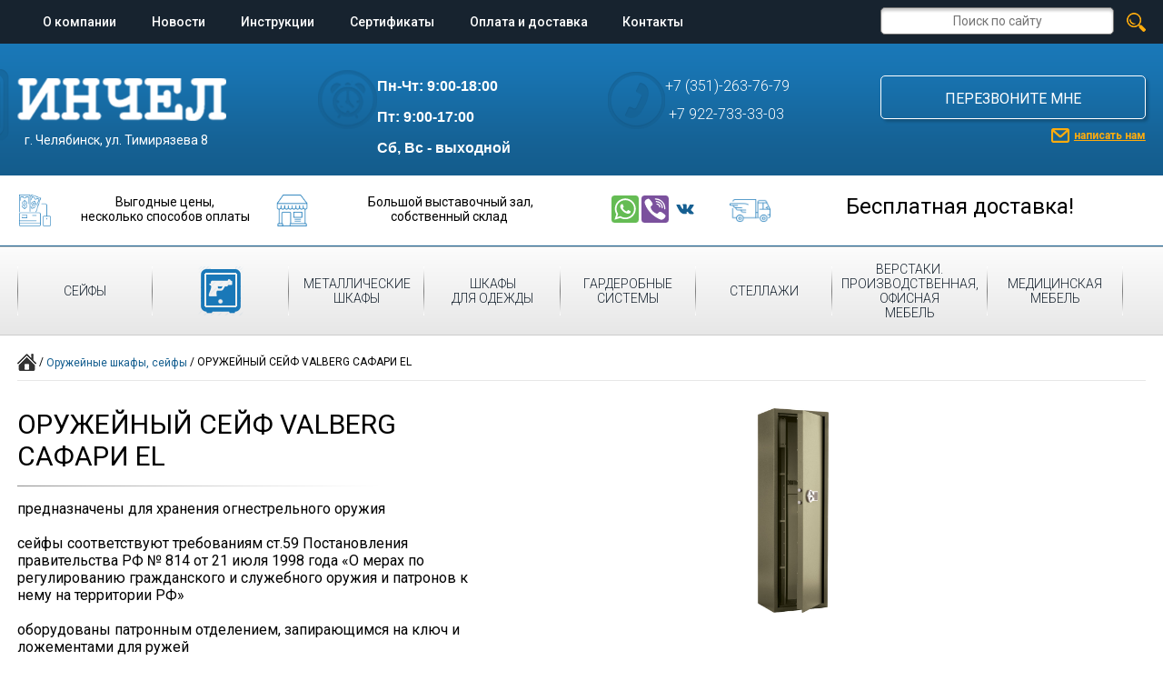

--- FILE ---
content_type: text/html; charset=utf-8
request_url: https://safechel.ru/oruzhejnye-shkafy/sejf-safari-el/
body_size: 5227
content:

<!DOCTYPE HTML>
<html lang="ru-RU">
<head>
	<meta charset="utf-8" /><title>ОРУЖЕЙНЫЙ СЕЙФ VALBERG САФАРИ EL</title><meta content="" name="description" /><meta content="" name="keywords" /><meta name="google-site-verification" content="Qud87vMO8prv1K4uuGqo35CiLKZuZVY9YJGDl7FIQ6Y" /><meta name='yandex-verification' content='7a3902b5a60efc2a' /><meta name='yandex-verification' content='7c898df8414a259f' /><meta name="cmsmagazine" content="16f4489596e946d0aaac9ea7ecc50ed6" /><meta name="google-site-verification" content="Qud87vMO8prv1K4uuGqo35CiLKZuZVY9YJGDl7FIQ6Y" /><meta name="yandex-verification" content="7a3902b5a60efc2a" /><meta name="google-site-verification" content="Qud87vMO8prv1K4uuGqo35CiLKZuZVY9YJGDl7FIQ6Y" />
	<link href="/favicon.ico" rel="shortcut icon" type="image/x-icon" />
	<link href="//fonts.googleapis.com/css?family=Roboto:400,300,500,700&amp;subset=latin,cyrillic" rel="stylesheet" type="text/css" />
        <link href="/css/c/index_min.css?2022021801" media="all" rel="stylesheet" type="text/css" />
<!--[if lt IE 9]>
<link href="/css/ie.css" type="text/css" rel="stylesheet" media="all" />
<![endif]-->
</head>
<body class="prod_page" data-interface-name="prod_page">
<div id="black_screen"></div>
<div class="layout">
	<nav class="min_width">
		<div class="min_max_width">
	<div class="container_16">
		<div class="grid_12">
			<ul>
				<li>
					<a href="/about/">О компании</a>
				</li>
				<li>
					<a href="/news/">Новости</a>
				</li>
				<li>
					<a href="/instructions/">Инструкции</a>
				</li>
				<li>
					<a href="/certificates/">Сертификаты</a>
				</li>
				<li>
					<a href="/services/">Оплата и доставка</a>
				</li>
				<li>
					<a href="/contacts/">Контакты</a>
				</li>
			</ul>
		</div>
		<div class="grid_4">
			<div class="site_search">
					<form action="/search/" method="get" onsubmit="yaCounter16895494.reachGoal(&#39;search&#39;); return true;">
						<input name="q" placeholder="Поиск по сайту" type="text" />
						<input class="search" type="submit" value="" />
					</form>
			</div>
		</div>
	</div>
</div>
	</nav>
	<header class="min_width">
		<div id="pop_up"></div>
<div id="order_form"></div>
<div class="min_max_width">
	<div class="container_16">
		<div class="grid_5">
			<div class="img img1"></div>
			<a class="logo" href="/"><img src="/i/logo.png" /></a>
			<div class="address">
					<p>г. Челябинск, ул. Тимирязева 8</p>
			</div>
		</div>
		<div class="grid_4">
			<div class="right">
				<div class="img img3"></div>
				<div class="work_time">
						<p style="text-align: justify;"><span style="font-family: arial, helvetica, sans-serif; font-size: medium;">Пн-Чт: 9:00-18:00&nbsp;</span></p>
<p style="text-align: justify;"><span style="font-family: arial, helvetica, sans-serif; font-size: medium;">Пт: 9:00-17:00&nbsp;</span></p>
<p style="text-align: justify;"><span style="font-family: arial, helvetica, sans-serif; font-size: medium;">Сб, Вс - выходной&nbsp;</span></p>
<p style="text-align: justify;"><span style="color: #ff6600;"><span style="font-family: arial, helvetica, sans-serif; font-size: medium;"></span><span style="font-family: arial, helvetica, sans-serif; font-size: medium;">&nbsp;</span></span></p>
<p style="text-align: center;"><span style="font-size: medium; color: #ff9900;"><span style="font-family: arial, helvetica, sans-serif;">&nbsp;</span></span></p>
<p><strong style="font-size: 1em;">&nbsp;</strong></p>
<p>&nbsp;</p>
<p><span>&nbsp;</span></p>
<p>&nbsp;</p>
<p>&nbsp;</p>
<p><span style="color: #ff9900;">&nbsp;</span></p>
<p><span style="color: #ff9900;">&nbsp;</span></p>
				</div>
			</div>
		</div>
		<div class="grid_3">
			<div class="right">
				<div class="img img2"></div>
				<div class="phones">
						<p style="text-align: left;"><span style="font-size: medium;">+7 (351)-263-76-79</span></p>
<p style="text-align: left;"><span style="font-size: medium;">&nbsp;+7 922-733-33-03</span><span style="font-size: medium; color: #ff6600;">&nbsp;</span></p>
<p style="text-align: left;"><strong><span style="font-size: medium; color: #ff6600;">&nbsp;</span></strong></p>
<p style="text-align: left;"><strong><span style="font-size: medium; color: #ff6600;">&nbsp;</span></strong></p>
<p style="text-align: left;"><strong><span style="font-size: medium; color: #ff6600;">&nbsp;</span></strong></p>
<p style="text-align: left;"><span style="font-size: medium; color: #ff6600;">&nbsp;</span></p>
<p style="text-align: left;">&nbsp;</p>
<p style="text-align: left;"><span style="font-size: medium; color: #ff6600;">&nbsp;</span></p>
<p style="text-align: left;">&nbsp;</p>
<p style="text-align: left;"><strong><span style="font-size: medium; color: #ff9900;">&nbsp;</span></strong></p>
<p style="text-align: left;"><span style="color: #ff9900;"><strong><span style="font-size: medium;">&nbsp;</span></strong></span></p>
<p style="text-align: left;"><span style="color: #ff9900;"><strong><span style="font-size: medium;">&nbsp;&nbsp;</span></strong></span></p>
<p style="text-align: left;"><span style="font-size: small;"><strong style="font-size: 1em;"><span style="color: #ff6600;">&nbsp;</span></strong></span></p>
<p style="text-align: left;">&nbsp;</p>
<p style="text-align: left;"><strong style="font-size: 1em;"><span style="font-size: medium; color: #ff6600;">&nbsp;</span></strong></p>
<p style="text-align: left;"><strong style="font-size: 1em;"><span style="font-size: medium; color: #ff6600;">&nbsp;</span></strong></p>
<p style="text-align: left;"><span style="color: #ff6600;"><strong><span style="font-size: medium;">&nbsp;</span></strong></span></p>
<p style="text-align: left;"><strong></strong><span style="text-align: right; font-size: 1em;">&nbsp;</span></p>
<p>&nbsp;</p>
				</div>
			</div>
		</div>
		<div class="grid_4 feedback_block">
			<a class="call_me" href="javascript:;">
				<div class="big_blue_btn">перезвоните мне</div>
			</a>
			<a class="mail_me" href="javascript:;"><div class="link_img"></div><div class="link_text">написать нам</div></a>
		</div>
	</div>
</div>
	</header>
		<div class="header_promo_text"><div class="min_max_width"><table style="width: 100%; margin-top: 10px;" border="0">
<tbody>
<tr>
<td><img style="float: left; margin-right: 5px;" src="/files/images/icon1.png" alt="" width="35" height="35" />Выгодные цены, <br />несколько способов оплаты</td>
<td><img style="float: left; margin-right: 5px;" src="/files/images/icon3.png" alt="" width="35" height="35" /><span>&nbsp;<span>Большой выставочный зал,</span><br /><span>собственный склад</span></span></td>
<td><a href="https://wa.me/79227333303"><img src="/files/misc/whatsapp.svg" alt="" width="30" height="30" /></a><span>&nbsp;</span><a href="viber://add?number=79227333303"><img src="/files/misc/viber.svg" alt="" width="30" height="30" /></a><span>&nbsp;</span><a href="https://vk.com/id402193924" target="_blank"><img src="/files/misc/vk.svg" alt="" width="30" height="30" /></a><span>&nbsp;</span><span style="font-size: 1em;">&nbsp;</span></td>
<td style="text-align: center;"><img style="margin-right: 5px; float: left;" src="/files/images/icon4.png" alt="" width="45" height="45" /><span style="font-size: x-large; color: #ff9900;"></span> <span style="font-size: x-large; color: #000000; vertical-align: middle;">Бесплатная доставка!</span></td>
</tr>
</tbody>
</table>
<p><a name="safechel74" href="/imod/xc_ed_object/safechel74"></a></p></div></div>
			<section id="catalog_menu">
	<div class="min_max_width">
		<div class="container_16">
			<div class="grid_16">
						<ul>
						<li>
							<a href="/safe/">
								<img alt="Сейфы" height="54" src="/files/images/small/sejf.png" title="Сейфы" width="54" />
								<div>
									Сейфы
								</div>
							</a>
						</li>
						<li class="active">
							<a href="/oruzhejnye-shkafy/">
								<img alt="Оружейные шкафы" height="54" src="/files/images/small/oruzhie.png" title="Оружейные шкафы" width="54" />
								<div>
									Оружейные шкафы
								</div>
							</a>
						</li>
						<li>
							<a href="/metallic_box/">
								<img alt="Металлические шкафы" height="54" src="/files/images/small/mebel.png" title="Металлические шкафы" width="54" />
								<div>
									Металлические шкафы
								</div>
							</a>
						</li>
						<li>
							<a href="/shkafy-dlja-odezhdy/">
								<img alt="Шкафы для&amp;nbsp;одежды" height="50" src="/files/images/small/sinjaja_dljaodezhdy.png" title="Шкафы для&amp;nbsp;одежды" width="50" />
								<div>
									Шкафы для&nbsp;одежды
								</div>
							</a>
						</li>
						<li>
							<a href="/garderobnye_sistemy/">
								<img alt="Гардеробные системы" height="54" src="/files/images/small/bankovskoeoborudovanie.png" title="Гардеробные системы" width="54" />
								<div>
									Гардеробные системы
								</div>
							</a>
						</li>
						<li>
							<a href="/shelves/">
								<img alt="Стеллажи" height="54" src="/files/images/small/stellazhi.png" title="Стеллажи" width="54" />
								<div>
									Стеллажи
								</div>
							</a>
						</li>
						<li>
							<a href="/proizvodstvennaja-mebel/">
								<img alt="Верстаки. производственная, офисная мебель " height="54" src="/files/images/small/verstaki.png" title="Верстаки. производственная, офисная мебель " width="54" />
								<div>
									Верстаки. производственная, офисная мебель
								</div>
							</a>
						</li>
						<li>
							<a href="/medicinskaja-mebel/">
								<img alt="Медицинская мебель" height="54" src="/files/images/small/medicinskoe.png" title="Медицинская мебель" width="54" />
								<div>
									Медицинская мебель
								</div>
							</a>
						</li>
						</ul>
			</div>
		</div>
	</div>
</section>
<div class="clearfix"></div>
<section id="content">
			<div class="min_max_width">
				<div class="container_16">
					<div class="grid_16">
<!-- attrs => ['not_in_stock', 'photo', 'merch_desc', 'height', 'width', 'depth', 'volume', 'weight', 'protection', 'cashbox', 'shelf', 'internal', 'load', 'guarantee', 'price', 'old_price', 'manufacturer', 'is_rack', 'gun_height'] -->
		<div class="breadcrumbs">
			<a href="/"><div id="home_ico"></div></a> /
				<a href="/oruzhejnye-shkafy/">Оружейные шкафы, сейфы</a> /
			<span>ОРУЖЕЙНЫЙ СЕЙФ VALBERG САФАРИ EL</span>
		</div>
    <hr />
    <div id="shop_item">
        <div class="left">
            <h1>ОРУЖЕЙНЫЙ СЕЙФ VALBERG САФАРИ EL</h1>
            <hr />
                <div>
                    <div class="desc"><div class="catalog-item_descr_item">
<div class="catalog-item_descr_item_text">предназначены для хранения огнестрельного оружия</div>
</div>
<div class="catalog-item_descr_item">&nbsp;
<div class="catalog-item_descr_item_text">сейфы соответствуют требованиям ст.59 Постановления правительства РФ № 814 от 21 июля 1998 года &laquo;О мерах по регулированию гражданского и служебного оружия и патронов к нему на территории РФ&raquo;</div>
</div>
<div class="catalog-item_descr_item">&nbsp;
<div class="catalog-item_descr_item_text">оборудованы патронным отделением, запирающимся на ключ и ложементами для ружей</div>
</div>
<div class="catalog-item_descr_item">&nbsp;
<div class="catalog-item_descr_item_text">комплектуются электронным замком PS 300 (Промет, класс A, ГОСТ, ECB-S)</div>
</div></div>
                    <span class="show_all" data-close-text="Свернуть полное описание..."><div>Прочитать полное описание...</div></span>
                </div>
                                <div>
                                    <div class="tech">
                                        <h2 class="name">Технические характеристики товара ОРУЖЕЙНЫЙ СЕЙФ VALBERG САФАРИ EL</h2>
                                        <hr />
                                        <table>
                                        <tr>
                                            <td>Производитель</td>
                                            <td>VALBERG</td>
                                        </tr>
                                    <tr>
                                        <td>Гарантия, мес.:</td>
                                        <td>5 лет</td>
                                    </tr>
                                        <tr>
                                            <td>Высота, мм:</td>
                                            <td>1500</td>
                                        </tr>
                                        <tr>
                                            <td>Ширина, мм:</td>
                                            <td>450</td>
                                        </tr>
                                        <tr>
                                            <td>Глубина, мм:</td>
                                            <td>350</td>
                                        </tr>
                                        <tr>
                                            <td>Вес, кг:</td>
                                            <td>88</td>
                                        </tr>
                                        <tr>
                                            <td>Тип замка:</td>
                                            <td>Электронный кодовый замок</td>
                                        </tr>
                                    <tr>
                                        <td>Наличие кассовых ячеек (трейзер):</td>
                                        <td>Да</td>
                                    </tr>
                                        <tr>
                                            <td>Высота ствола, мм:</td>
                                            <td>1450</td>
                                        </tr>
                                        </table>
                                    </div>
                                    <span class="show_all" data-close-text="Свернуть все тех. характеристики..."><div>Посмотреть все тех. характеристики...</div></span>
                                </div>
        </div>
        <div class="right">
            <div class="slider">
                                <a href="/files/images/safari1el.jpg" id="single_image">
                                    <img alt="ОРУЖЕЙНЫЙ СЕЙФ VALBERG САФАРИ EL" height="768" src="/files/images/safari1el.jpg" title="ОРУЖЕЙНЫЙ СЕЙФ VALBERG САФАРИ EL" width="1024" />
                                </a>
            </div>
                            <div>
                                <div class="old_price">57810<span> руб.</span></div>
                            </div>
            <div class="buy_btn">Заказать</div>
                <div class="in_stock">Под заказ, срок поставки от 1 дня, подробности по телефону +7(351)263 76 79</div>
                <div class="pay_delivery clearfix">
                        <div class="pay_delivery__item">
                            <div class="pay_delivery__item-inner">
                                <p><strong>Способы оплаты:</strong></p>
<ul>
<li>наличный расчет</li>
<li>банковская карта</li>
<li>выставление счета</li>
</ul>
<p>&nbsp;</p>
                                <div class="pay_delivery__item-pic"><img alt="Оплата" height="56" src="/files/images/pay_icon.png" title="Оплата" width="56" /></div>
                            </div>
                        </div>
                        <div class="pay_delivery__item">
                            <div class="pay_delivery__item-inner">
                                <p>Доставка по&nbsp;Челябинску нашим автотранспортом, по&nbsp;области и&nbsp;в&nbsp;другие регионы РФ&nbsp;&mdash; ТК.<br /> Возможен самовывоз из&nbsp;магазина или склада.</p>
<p><a href="/services/">Подробнее о&nbsp;доставке и&nbsp;оплате</a></p>
                                <div class="pay_delivery__item-pic"><img alt="Доставка" height="56" src="/files/images/delivery_icon.png" title="Доставка" width="88" /></div>
                            </div>
                        </div>
                </div>
        </div>
    </div>
						<div class="clearfix"></div>
					</div>
				</div>
			</div>
</section>
	<footer class="min_width">
		<div class="ft_shadow"></div>
		<div class="min_max_width">
			<div class="container_16">
				<div class="grid_4">
						<p><strong>ООО&nbsp; &laquo;ИНЧЕЛ&raquo;, г.Челябинск</strong><br />Сейфы, металлическая мебель, <br />банковское оборудование, стеллажи</p>
				</div>
				<div class="grid_8">
					<div class="banners">
							<div class="banner"><!-- Yandex.Metrika counter -->
<script type="text/javascript" >
   (function(m,e,t,r,i,k,a){m[i]=m[i]||function(){(m[i].a=m[i].a||[]).push(arguments)};
   m[i].l=1*new Date();k=e.createElement(t),a=e.getElementsByTagName(t)[0],k.async=1,k.src=r,a.parentNode.insertBefore(k,a)})
   (window, document, "script", "https://mc.yandex.ru/metrika/tag.js", "ym");
   ym(16895494, "init", {
        id:16895494,
        clickmap:true,
        trackLinks:true,
        accurateTrackBounce:true,
        webvisor:true
   });
</script>
<noscript><div><img src="https://mc.yandex.ru/watch/16895494" style="position:absolute; left:-9999px;" alt="" /></div></noscript>
<!-- /Yandex.Metrika counter --></div>
							<div class="banner"><script type="text/javascript">
  var _gaq = _gaq || [];
  _gaq.push(['_setAccount', 'UA-13302379-34']);
  _gaq.push(['_trackPageview']);
  (function() {
    var ga = document.createElement('script'); ga.type = 'text/javascript'; ga.async = true;
    ga.src = ('https:' == document.location.protocol ? 'https://ssl' : 'http://www') + '.google-analytics.com/ga.js';
    var s = document.getElementsByTagName('script')[0]; s.parentNode.insertBefore(ga, s);
  })();
</script></div>
					</div>
				</div>
				<div class="grid_4">
					<div class="dev">
						<a href="//flexites.org" target="blank"><span>разработка и продвижение сайтов</span><img alt="Флексайтс" height="35" id="flex-logo" src="/i/flexites500x500_glyph.svg" title="Флексайтс" width="35" /></a>
					</div>
				</div>
			</div>
		</div>
	</footer>
</div>
		<script src="/js/lib/jquery.js" type="text/javascript"></script>
		<script src="/js/p/jquery.fancybox.pack.js" type="text/javascript"></script>
		<script src="/js/p/jquery.fancybox-buttons.js" type="text/javascript"></script>
		<script src="/js/p/jquery.fancybox-media.js" type="text/javascript"></script>
		<script src="/js/p/jquery.fancybox-thumbs.js" type="text/javascript"></script>
		<script src="/js/p/jquery.fileupload.js" type="text/javascript"></script>
		<script src="/js/p/jssor.slider.mini.js" type="text/javascript"></script>
		<script src="/js/p/jquery.selectbox-0.2.min.js" type="text/javascript"></script>
		<script src="/js/p/slick.min.js" type="text/javascript"></script>
		<script src="/js/proj.js" type="text/javascript"></script>
		<script src="/js/proj/side_filter.js" type="text/javascript"></script>
		<script src="/js/proj/rack_pics_text.js" type="text/javascript"></script>
		<script src="/js/proj/racks.js" type="text/javascript"></script>
		<script src="/js/main_dev.js" type="text/javascript"></script>
<!--[if lt IE 9]>
<script src="//html5shiv.googlecode.com/svn/trunk/html5.js"></script>
<![endif]-->
</body>
</html>

--- FILE ---
content_type: text/css
request_url: https://safechel.ru/css/c/index_min.css?2022021801
body_size: 14050
content:
a,abbr,acronym,address,applet,b,big,blockquote,center,cite,code,dd,del,dfn,div,dl,dt,em,fieldset,font,form,h5,h6,html,i,iframe,img,ins,kbd,label,legend,li,object,p,pre,q,s,samp,small,span,strike,strong,sub,sup,tt,u,var{margin:0;padding:0;border:0;outline:0;font-size:100%;vertical-align:baseline;background:0 0}body,h3,h4{margin:0}body,h1,h2,h3,h4,ol,ul{padding:0;border:0;outline:0;vertical-align:baseline;background:0 0}ol,ul{font-size:100%}body{line-height:1}blockquote{quotes:none}blockquote:after,blockquote:before{content:none}:focus{outline:0}a,a.button:hover,header a.mail_me:hover,header a.mail_me:hover .link_text,ins{text-decoration:none}del{text-decoration:line-through}table{border-collapse:collapse;border-spacing:0}.layout,.min_max_width{position:relative;margin:0 auto}.layout{width:100%;min-height:100%}.min_max_width{min-width:980px;max-width:1280px;overflow:hidden}.clearfix::after,.clearfix:after{content:"";display:block;clear:both}.container_12,.container_16{width:99%;margin-left:.5%;margin-right:.5%}.grid_1,.grid_10,.grid_11,.grid_12,.grid_13,.grid_14,.grid_15,.grid_16,.grid_2,.grid_3,.grid_4,.grid_5,.grid_6,.grid_7,.grid_8,.grid_9{display:inline;float:left;margin-left:1%;margin-right:1%}.container_12 .grid_3,.container_16 .grid_4{width:23%}.container_12 .grid_6,.container_16 .grid_8{width:48%}.container_12 .grid_9,.container_16 .grid_12{width:73%}.container_12 .grid_12,.container_16 .grid_16{width:98%}.alpha{margin-left:0}.omega{margin-right:0}.container_12 .grid_1{width:6.333%}.container_12 .grid_2{width:14.666%}.container_12 .grid_4{width:31.333%}.container_12 .grid_5{width:39.666%}.container_12 .grid_7{width:56.333%}.container_12 .grid_8{width:64.666%}.container_12 .grid_10{width:81.333%}.container_12 .grid_11{width:89.666%}.container_16 .grid_1{width:4.25%}.container_16 .grid_2{width:10.5%}.container_16 .grid_3{width:16.75%}.container_16 .grid_5{width:29.25%}.container_16 .grid_6{width:35.5%}.container_16 .grid_7{width:41.75%}.container_16 .grid_9{width:54.25%}.container_16 .grid_10{width:60.5%}.container_16 .grid_11{width:66.75%}.container_16 .grid_13{width:79.25%}.container_16 .grid_14{width:85.5%}.container_16 .grid_15{width:91.75%}.container_12 .prefix_3,.container_16 .prefix_4{padding-left:25%}.container_12 .prefix_6,.container_16 .prefix_8{padding-left:50%}.container_12 .prefix_9,.container_16 .prefix_12{padding-left:75%}.container_12 .prefix_1{padding-left:8.333%}.container_12 .prefix_2{padding-left:16.666%}.container_12 .prefix_4{padding-left:33.333%}.container_12 .prefix_5{padding-left:41.666%}.container_12 .prefix_7{padding-left:58.333%}.container_12 .prefix_8{padding-left:66.666%}.container_12 .prefix_10{padding-left:83.333%}.container_12 .prefix_11{padding-left:91.666%}.container_16 .prefix_1{padding-left:6.25%}.container_16 .prefix_2{padding-left:12.5%}.container_16 .prefix_3{padding-left:18.75%}.container_16 .prefix_5{padding-left:31.25%}.container_16 .prefix_6{padding-left:37.5%}.container_16 .prefix_7{padding-left:43.75%}.container_16 .prefix_9{padding-left:56.25%}.container_16 .prefix_10{padding-left:62.5%}.container_16 .prefix_11{padding-left:68.75%}.container_16 .prefix_13{padding-left:81.25%}.container_16 .prefix_14{padding-left:87.5%}.container_16 .prefix_15{padding-left:93.75%}.container_12 .suffix_3,.container_16 .suffix_4{padding-right:25%}.container_12 .suffix_6,.container_16 .suffix_8{padding-right:50%}.container_12 .suffix_9,.container_16 .suffix_12{padding-right:75%}.container_12 .suffix_1{padding-right:8.333%}.container_12 .suffix_2{padding-right:16.666%}.container_12 .suffix_4{padding-right:33.333%}.container_12 .suffix_5{padding-right:41.666%}.container_12 .suffix_7{padding-right:58.333%}.container_12 .suffix_8{padding-right:66.666%}.container_12 .suffix_10{padding-right:83.333%}.container_12 .suffix_11{padding-right:91.666%}.container_16 .suffix_1{padding-right:6.25%}.container_16 .suffix_2{padding-right:16.5%}.container_16 .suffix_3{padding-right:18.75%}.container_16 .suffix_5{padding-right:31.25%}.container_16 .suffix_6{padding-right:37.5%}.container_16 .suffix_7{padding-right:43.75%}.container_16 .suffix_9{padding-right:56.25%}.container_16 .suffix_10{padding-right:62.5%}.container_16 .suffix_11{padding-right:68.75%}.container_16 .suffix_13{padding-right:81.25%}.container_16 .suffix_14{padding-right:87.5%}.container_16 .suffix_15{padding-right:93.75%}html body * dd.clear,html body * div.clear,html body * li.clear,html body * span.clear{background:0 0;border:0;clear:both;display:block;float:none;font-size:0;list-style:none;margin:0;padding:0;overflow:hidden;visibility:hidden;width:0;height:0}.clearfix:after{content:'.';visibility:hidden;height:0}.clearfix,.content hr{display:block}* html .clearfix{height:1%}body,html{width:100%;height:100%;min-height:100%}body,input[type=text],select,textarea{font:400 14px Roboto,Helvetica,sans-serif}body{color:#000}em,i{font-style:italic}address{font-style:normal}q{quotes:"" ""}q:before{content:"\00ab"}q:after{content:"\00bb"}q q:before{content:"\201e"}q q:after{content:"\201c"}a{color:#0c89d8}a:hover{text-decoration:underline}#catalog_menu ul li.active:hover div,a:active{color:#000}.br{clear:both;line-height:1px;height:0}.br,.ov{overflow:hidden}.fr{float:right}.fl{float:left}.cr{clear:right}.cl{clear:left}.hr{margin:5px 0;border-bottom:1px solid #e5e4e5}.hr_g{padding:1px;margin:20px auto;background:url(/i/hr.png) 50% 0 no-repeat}.radius{border-radius:8px}a.more{text-transform:lowercase}.content .date{font-size:13px;color:#2b4144;margin-bottom:5px}ol,ul{list-style-position:outside;padding-left:2em;margin:0 0 1.5em}ol{list-style-type:decimal}.content hr{line-height:1px;height:1px;border:0;border-bottom:1px solid #e3000f}.content img.fleft{float:left;margin:0 1.5em 1.5em 0}.content img.fright{float:right;margin:0 0 1.5em 1.5em}#calculator_header .right-content .slider #slider1_container,#shop_item .right .slider #slider1_container,.content img.fcenter{margin:0 auto}p{padding-bottom:10px}b,h1,h2,strong{font-weight:700}h1{text-transform:uppercase;font-size:30px;margin:0 0 15px}h2{font-size:20px;line-height:24px;margin:0 0 10px}h3,nav{font-weight:500}h3{font-size:18px}h4,nav ul li.active a{font-size:16px;font-weight:700}h3,h4{text-transform:uppercase}nav{background-color:#17232f;text-align:left;width:100%;height:48px}footer .banners .banner{display:inline-block;vertical-align:top;margin-right:5px}nav ul li{display:inline-block;line-height:48px;margin-right:4%}footer a,nav ul li a{color:#fff}nav ul li a:active,nav ul li a:hover{text-decoration:none;border-bottom:1px dotted #fff;color:#fff}nav ul li.active a{color:#1d98ea;text-decoration:none;border:0}input[type=text],select,textarea{outline:0;height:30px;text-align:center;background-color:#fff;border-radius:5px;box-shadow:0 3px 3px rgba(0,0,0,.2) inset;-moz-box-shadow:0 3px 3px rgba(0,0,0,.2) inset;-webkit-box-shadow:0 3px 3px rgba(0,0,0,.2) inset;border:1px solid #747474;-webkit-box-sizing:border-box;box-sizing:border-box}.site_search{margin-top:8px;position:relative;margin-right:35px}#shop_item .left table,.site_search input,header,select{width:100%}.site_search .search{background:url(/i/search.png) no-repeat;width:21px;height:21px;display:inline-block;position:absolute;top:6px;right:-35px;outline:0;cursor:pointer;border:0}header{background:url(/i/header_bg.png) repeat-x;height:145px;color:#fff;overflow:hidden}header .img{position:absolute;top:0;z-index:0}header .img1{background:url(/i/header_pic1.png);width:80px;height:82px;margin-top:28px;left:-70px}header .img2{background:url(/i/header_pic2.png);width:63px;height:63px;left:-63px;margin-top:-4px}header .img3{background:url(/i/header_pic3.png);width:65px;height:65px;left:-65px;margin-top:-6px}header .min_max_width{padding-top:35px;position:relative;overflow:visible}#main,#main_adv .container_16 .grid_11,.main_safe .base,header .logo,header .min_max_width .grid_3,header .min_max_width .grid_8{position:relative}header .logo{display:block;margin-top:3px;z-index:1}header .address{margin-left:8px;margin-top:10px}.site_search,header .min_max_width .grid_4.prefix_1{text-align:right}header .min_max_width .right{display:inline-block;position:relative}#main{padding:20px 0}#main h1{text-align:center}.main_safe{margin:20px auto;width:980px}.main_safe:after{content:"";display:inline-block;width:100%}.main_safe .base{background:url(/i/main_safe_base1.png) no-repeat;width:296px;height:296px;z-index:2;margin:30px 84.5px 0}.main_safe .knob{background:url(/i/main_safe_knob1.png) no-repeat;width:296px;height:296px}.main_safe .base,.main_safe .menu_col{display:inline-block;vertical-align:middle}.main_safe .menu_col{height:100%;width:240px}.main_safe .menu_item{height:68px;background-color:#1978b8;font-size:16px;font-weight:700;text-transform:uppercase;vertical-align:middle;margin:20px 0;position:relative}.main_safe .menu_item a{color:#fff;text-decoration:none}.main_safe .menu_item:last-child{margin:0}.main_safe .menu_item:hover{margin:20px 10px}.main_safe .menu_item:last-child:hover{margin:0 10px}.main_safe .menu_col.left .menu_item{text-align:right;margin-left:-500px}.main_safe .menu_col.right .menu_item{text-align:left;margin-right:-500px}.main_safe .menu_item .img,.main_safe .menu_item .text{display:inline-block;vertical-align:middle;margin-top:8px}.main_safe .menu_item .text{max-width:150px}.main_safe .menu_item .img{margin-right:16px;margin-left:16px;width:51px;height:51px;text-align:center;position:relative}.main_safe .menu_item .img img{display:inline-block;top:0;bottom:0;margin:auto}.main_safe .menu_col .bridge{position:absolute;top:0;height:68px;width:220px;z-index:1}.main_safe .menu_col.left .bridge{right:-220px;background:url(/i/safe_arrow_l.png) no-repeat 0 0;-webkit-transform-origin:0 0;transform-origin:0 0}.main_safe .menu_col.right .bridge{left:-220px;background:url(/i/safe_arrow_r.png) no-repeat 0 0;-webkit-transform-origin:100% 0;transform-origin:100% 0}.divider,.main_safe .menu_item .img img,.shadow1,.shadow2{position:absolute;left:0;right:0}.shadow1{background:url(/i/shadow1.png) 50% 0;width:100%;height:28px;margin:0 auto}.divider,.shadow2{bottom:0}.shadow2{background:url(/i/shadow2.png) 50% 0;width:100%;height:9px;margin:0 auto}.shadow1.top{top:0}.shadow1.bottom{bottom:0;-webkit-transform:rotate(180deg);transform:rotate(180deg)}#main_adv{position:relative;overflow:hidden;margin-top:77px;margin-bottom:30px;padding-bottom:50px}.divider{background:url(/i/vertical_div.png) no-repeat;width:1px;height:294px;margin:auto;top:0}#main_adv .container_16 .grid_4 h3{padding:0 4.5%}#slider1_container,#slider1_container .slider_wrapper{width:91%;height:300px;display:block}#slider1_container{margin-left:9%;position:relative;top:0;left:0}#slider1_container .slider_wrapper{position:absolute;left:0;top:0;overflow:hidden}.jssora03l,.jssora03r{display:block;position:absolute;width:20px;height:63px;cursor:pointer}.jssora03l{left:-9%;background:url(/i/arrow_big_left.png) no-repeat}.jssora03r{right:0;background:url(/i/arrow_big_right.png) no-repeat}.jssorb21{position:absolute;top:280px;left:245px}.jssorb21 .av,.jssorb21 .dn,.jssorb21 div{position:absolute;width:12px;height:12px;border-radius:50%;text-align:center;line-height:12px;color:#fff;font-size:12px;overflow:hidden;cursor:pointer;background:#fff;border:2px solid gray;-webkit-box-sizing:border-box;box-sizing:border-box}.jssorb21 .av,.jssorb21 .dn{background:gray}.slider img{max-width:300px;height:auto}#slider1_container .img{display:inline-block;vertical-align:top;margin-right:12%}#slider1_container .img img{max-width:220px;height:auto;max-height:220px;width:auto}#slider1_container .texts{display:inline-block;vertical-align:top;font-weight:500;text-transform:uppercase;width:350px}#slider1_container .texts .name{font-size:30px;color:#000}#slider1_container .texts .params{font-size:24px}#slider1_container .texts .action{padding-top:30px;font-size:24px;text-transform:none;font-weight:300;width:420px}#slider1_container .texts .prices{margin-top:20px;clear:both;width:400px}#slider1_container .texts .old_price{font-size:30px;color:#aaa6a6;display:inline-block;position:relative;height:40px;margin-bottom:15px;vertical-align:top;margin-right:10px;margin-top:15px}#slider1_container .texts .old_price .cross{width:calc(100% - 3px);height:2px;background-color:#ffac0d;position:absolute;bottom:10px;-webkit-transform-origin:0 0;transform-origin:0 0}#slider1_container .texts .old_price span,#slider1_container .texts .price span{font-size:24px;font-weight:300;text-transform:lowercase}#slider1_container .texts .price{font-size:48px;color:#ffac0d;display:inline-block;vertical-align:top}#news_slider,#news_slider .slider_wrapper{width:96%;height:130px;display:block}#news_slider{margin:auto;position:relative;top:0;left:0}#news_slider .slider_wrapper{position:absolute;left:0;top:0;overflow:hidden;right:0;margin:auto}#news_slider .jssora03l{left:-2%}#news_slider .jssora03r{right:-2%}#micro_news{margin-top:10px;position:relative;margin-left:-8.2%;width:112.7%}#news_slider .news_item{background-color:#ededee;padding:13px 20px;height:104px;border-radius:10px;text-align:left}#micro_news .news_item:last-child{margin-bottom:0}#news_slider .news_item .date{color:#a0a0a0;font-size:18px;font-weight:500}#news_slider .news_item hr{border:0;border-bottom:1px solid #0c89d8}#news_slider .news_item a{color:#000;font-weight:400}#main_micro_about{text-align:center;font-weight:300;margin-bottom:30px}#main_micro_about h3{text-align:left;margin-bottom:20px;margin-left:4%}#why_we{border:1px solid #000;border-radius:10px;-webkit-box-shadow:0 2px 5px #666;box-shadow:0 2px 5px #666;width:98%;margin:20px 1% 30px;overflow:hidden}#why_we h4{text-align:center;margin:20px 0 15px}#why_we ul{list-style:url(/i/small_arrow_right.png) outside square;text-transform:uppercase;font-weight:300;margin-left:8%}#why_we ul li{min-height:39px;margin-bottom:35px}#why_we .container_16 .grid_4{position:relative}#why_we .img{background:url(/i/safe.png) no-repeat;width:292px;height:268px;position:absolute;left:0;top:0;margin-top:-20px;margin-left:5%}#search_result{margin-top:10px}.navbar{font-size:18px;text-align:center;margin-bottom:20px}.navbar span{font-size:24px;font-weight:700}.navbar .arr,.navbar .up_down{font-size:14px;font-weight:400}.navbar .arr{font-family:arial}.navbar a,.navbar span{margin-right:7px}#catalog_menu ul a,footer{position:relative;width:100%}footer{background:url(/i/footer_bg.png);color:#fff;overflow:hidden;min-height:80px;padding:20px 0}#flex-logo,footer img{vertical-align:middle;margin-left:10px}footer .dev{text-align:right;margin-top:15px}footer .ft_shadow{background:url(/i/footer_shadow.png) repeat-x;position:absolute;top:-10px;left:0;width:100%;height:41px}#catalog_menu{width:100%;min-width:980px;position:relative;background:#e7e7e7;background:-webkit-gradient(linear,left top,left bottom,from(#fcfcfc),to(#e7e7e7));background:linear-gradient(to bottom,#fcfcfc 0,#e7e7e7 100%);overflow:hidden;border-top:1px solid #ccc;border-bottom:1px solid #ccc}#home_ico{background:url(/i/home.png) no-repeat;width:21px;height:19px;display:inline-block;vertical-align:middle}#catalog_menu ul,#catalog_menu ul li{display:-webkit-box;display:-ms-flexbox;display:flex;position:relative}#catalog_menu ul{z-index:1;min-height:70px;margin:0;padding:0;list-style:none;-ms-flex-pack:distribute;justify-content:space-around;text-align:justify;width:98%;font-size:0}#catalog_menu ul a{display:block;text-decoration:none;padding:0 10px}#catalog_menu ul li{text-align:center;font-size:14px;-webkit-box-align:center;-ms-flex-align:center;align-items:center;width:20%;-webkit-hyphens:auto;-ms-hyphens:auto;hyphens:auto}#catalog_menu ul li div{margin:25px 0}#catalog_menu ul li img{position:absolute;display:none;top:0;left:0;right:0;margin:auto;bottom:0}#catalog_menu ul a:hover img,#catalog_menu ul li.active img,#recipes .group a{display:block}#catalog_menu ul li.active:hover img{display:none}#catalog_menu ul a:hover div,#catalog_menu ul li.active div{color:transparent}#catalog_menu ul li:first-child:before{content:"";position:absolute;display:block;top:50%;margin-top:-27px;left:0;width:1px;height:54px;background:url(/i/menu_div.png)}#catalog_menu .vl,#catalog_menu ul li:after{width:1px;height:54px;background:url(/i/menu_div.png)}#catalog_menu ul li:after{content:"";position:absolute;top:50%;margin-top:-27px;right:0;display:block}#catalog_menu .vl{display:inline-block;vertical-align:middle;margin:0 2px}#catalog_menu a{color:#17232f;font-weight:300;text-transform:uppercase}#content{width:100%;position:relative;padding:20px 0}#content .content,.content_wrapper{margin-top:20px}#content .content .links a{display:block;padding-bottom:5px}#content h1{text-align:center;font-weight:400}#content hr{border:0;border-bottom:1px solid #e7e7e7;margin:10px 0 0}#content hr.rack{margin:10px 0}#content hr.rack.bottom{margin-top:-10px}.breadcrumbs{font-size:12px}.breadcrumbs a{color:#145e8f;display:inline-block;vertical-align:middle}#recipes,#recipes_btn{text-align:center;position:relative}#recipes{border:1px solid #e7e7e7;margin-top:10px;display:none}#recipes .group{width:20%;text-align:left;margin:25px 0}#recipes_btn{background:url(/i/recipes_button.png) no-repeat;width:234px;height:32px;cursor:pointer;margin:-1px auto 0;line-height:32px;text-transform:uppercase;font-weight:500;color:#1d8bd6;text-decoration:underline}.nophoto{background:url(/i/no_photo.png) no-repeat;height:155px;width:219px;margin:0 auto}.shop_block{margin-top:40px}#shop_items{padding-top:5px;margin-bottom:50px;position:relative}#recipes .group,#shop_filters .filter .group .name,#shop_items .col{display:inline-block;vertical-align:top}.shop_items img{display:block;margin:0 auto 120px;max-width:200px;max-height:240px;height:auto;width:auto}.shop_items .item{text-align:center;color:#1d8bd6;width:240px;padding-bottom:37px;margin-bottom:40px;position:relative;-webkit-box-sizing:border-box;box-sizing:border-box}.shop_items .item a{position:relative;text-decoration:none;height:100%}.shop_items .item:hover{z-index:21}.shop_items .item:hover .labels{border:1px solid #000;background-color:#fff}.shop_items .item:hover .quick_buy{display:block}.shop_items .item .labels{border:1px solid transparent;background-color:rgba(255,255,255,.65);z-index:1;position:relative;padding-top:5px;padding-bottom:5px}.shop_items .item .quick_buy{background:url(/i/quick_buy.png) no-repeat;width:100%;height:36px;position:absolute;bottom:0;left:0;color:#fff;text-transform:uppercase;font-size:18px;font-weight:700;line-height:36px;text-align:center}.shop_items .item .name{font-size:18px;text-transform:uppercase;color:#000;margin-top:-22px;position:relative;padding-top:20px}.shop_items .item .params::after,.shop_items .item .params::before{content:"";background:url(/i/shop_hor_div.png) no-repeat;width:210px;height:1px;display:block;margin:8px auto}.shop_items .item .old_price,.shop_items .item .price{font-size:24px!important;display:inline-block!important;line-height:24px!important;font-weight:700!important}.shop_items .item .old_price{position:relative!important;height:auto!important;color:#1978b8!important}.shop_items .item .old_price.m--old{font-size:16px!important;padding-right:5px!important}.shop_items .item .old_price .cross{height:1px!important;background-color:#ffac0d!important;position:absolute!important;top:12px!important;left:-5px!important;right:3px!important;margin-top:0!important}.shop_items .item .old_price span,.shop_items .item .price span{font-size:14px!important;font-weight:300!important}.shop_items .item .price{color:#ffac0d!important}.shop_items .item .filler{height:20px}.shop_items .item .rec_container{position:relative;display:block}.shop_items .item .rec_container .rec_link{display:block;position:absolute;bottom:0;width:100%;background:rgba(25,122,186,.9);color:#fff;text-align:left;vertical-align:bottom;font-size:22px;font-weight:700;text-transform:uppercase;padding:30px 15px;-webkit-box-sizing:border-box;box-sizing:border-box}.shop_items .item .rec_container .link_pic{min-width:100%!important;max-width:100%!important;-o-object-fit:cover;object-fit:cover}.shop_items .item_inner{padding-top:0;border-bottom:1px solid transparent;border-top:1px solid transparent;height:360px;display:table;width:100%}.shop_items .item_inner:hover .labels{border:1px solid #000;background-color:#fff}.shop_items .item_inner:hover .quick_buy{display:block}.shop_items .item_inner .labels{border:1px solid transparent;background-color:rgba(255,255,255,.65);z-index:1;position:absolute;bottom:0;width:100%;padding-top:5px;padding-bottom:5px}#shop_filters .filter_btn,.shop_items .item_inner .quick_buy{background:url(/i/quick_buy.png) no-repeat;width:100%;height:36px;color:#fff;text-transform:uppercase;font-size:18px;font-weight:700;line-height:36px;text-align:center}.shop_items .item_inner .quick_buy{position:absolute;bottom:0;left:0}#shop_filters .filter_btn:hover,.buy_btn:hover,.shop_items .item .quick_buy:hover,.shop_items .item_inner .quick_buy:hover{background-position:0 -36px}#shop_filters{margin-bottom:20px}#shop_filters a{margin-top:10px;display:block;text-align:center}#shop_filters .filter_btn{margin-top:20px;border:0;outline:0;cursor:pointer}#shop_filters .filter .header{cursor:pointer}#shop_filters .filter .arr{display:inline-block;margin-right:10px;-webkit-transform:rotate(-90deg);transform:rotate(-90deg)}#shop_filters .filter .filter_name{display:inline-block;width:84%;vertical-align:top;color:#0c3855}#shop_filters .filter .group{margin-top:10px;margin-left:10%;margin-bottom:10px;display:none}#shop_filters .filter .amount{border-color:#ccc;width:36%}#shop_filters .filter .group ul{margin:0;list-style:none;padding:5px 0}#shop_filters .filter .group .name{font-weight:300;width:80%;font-size:12px;line-height:16px}input[type=checkbox].css-checkbox,input[type=radio].css-radio{position:absolute;z-index:-1000;left:-5000px;overflow:hidden;clip:rect(0 0 0 0);height:1px;width:1px;margin:-1px;padding:0;border:0}label.css-label div.checked{background-color:rgba(0,0,0,.3);width:8px;height:8px;margin:5px 4px;border-radius:2px}label.css-label,label.css-radio-label{border:1px solid #c3c3c3;outline:0;background-color:transparent;margin-right:5px;-webkit-box-shadow:0 2px 5px rgba(0,0,0,.3) inset;box-shadow:0 2px 5px rgba(0,0,0,.3) inset;-webkit-touch-callout:none;-webkit-user-select:none;-moz-user-select:none;-ms-user-select:none;user-select:none;-webkit-box-sizing:border-box;box-sizing:border-box}input[type=radio].css-radio+label.css-radio-label,label.css-label{display:inline-block;vertical-align:middle;cursor:pointer;float:left}label.css-label{border-radius:2px;width:18px;height:18px}input[type=radio].css-radio{left:-1000px}input[type=radio].css-radio+label.css-radio-label{height:14px;width:14px;margin-top:3px}label.css-radio-label div.checked{background-color:rgba(0,0,0,.3);width:6px;height:6px;margin:4px 3px;border-radius:50%}label.css-radio-label{width:14px;height:14px;border-radius:50%}#news{margin-top:50px}#news .news_item{margin-bottom:50px}#news .news_item .date{color:#868686;font-style:italic;margin-bottom:10px}#news .news_item hr{border:0;background:url(/i/news_hr.png) no-repeat;width:870px;height:1px;margin-bottom:15px}#news .news_item .content{overflow:hidden}#news .news_item .content img{display:block;float:left;margin-right:20px;margin-bottom:10px}#news .news_item .content .text{width:960px}#news .news_item .content .text .annotation{font-size:16px}#news .news_item .content a{margin-top:10px;display:block;font-style:italic}#news .news_item .content .text .annotation a,#shop_item .left{display:inline-block}#shop_item{margin:30px 0}#shop_item .left{width:45%;margin-right:2%;max-width:500px;vertical-align:top}#shop_item .left h1{text-align:left}#shop_item .left hr{border:medium;background:url(/i/news_hr.png) no-repeat 100% 0;width:80%;height:1px;margin-bottom:15px}#shop_item .old_price{font-size:50px;color:#1978b8;display:inline-block;position:relative;height:50px;font-weight:700;margin-right:15px}#shop_item .old_price .cross{height:2px;background-color:#ffac0d;position:absolute;top:50%;left:-5px;right:3px;margin-top:4px}#shop_item .old_price span{font-size:20px;font-weight:300}#shop_item .price{font-size:55px;color:#ffac0d;font-weight:400;display:inline-block}#shop_item .price span{font-size:35px;font-weight:300}#shop_item .left .desc{font-size:16px;margin-top:10px}#shop_item .left .desc.collapsed{height:60px;overflow:hidden}#shop_item .left .show_all{font-size:16px;margin-top:-25px;cursor:pointer;color:#0c89d8;background:-webkit-gradient(linear,left top,left bottom,from(rgba(255,255,255,.5)),to(#fff));background:linear-gradient(to bottom,rgba(255,255,255,.5) 0,#fff 100%);height:50px;position:relative;width:100%;display:none}#shop_item .left .show_all.is-visible{display:table}#shop_item .left .show_all div,.shop_items .item a{display:table-cell;vertical-align:bottom}#shop_item .left .show_all:hover{text-decoration:underline}#shop_item .left .tech{margin-top:50px}#shop_item .left .tech.collapsed{height:140px;overflow:hidden}#shop_item .left .tech .name{font-weight:700;font-size:20px;text-transform:uppercase}#shop_item .left table sup{font-size:12px;vertical-align:top}#shop_item .left table tr td{font-weight:500;vertical-align:top}#shop_item .left table tr td:first-child{font-weight:300;width:50%}#shop_item .right,.buy_btn{text-align:center;display:inline-block}#shop_item .right{vertical-align:top;width:52.5%}#shop_item .right .slider,.buy_btn{margin-bottom:40px}#shop_item .right .slider #slider1_container .jssorb21{left:50%;top:310px;-webkit-transform:translateX(-50%);transform:translateX(-50%)}#shop_item .right .slider #slider1_container .slider_wrapper{margin:0 auto;left:0;right:0}#shop_item .right .slider #slider1_container .img{position:absolute;bottom:0;left:0;right:0;margin:0 auto}.buy_btn{width:269px;height:36px;background-image:url(/i/buy_btn1.png);margin-top:40px;line-height:36px;text-transform:uppercase;color:#fff;font-weight:500;font-size:18px;cursor:pointer}#black_screen{width:100%;height:100%;position:fixed;z-index:999;background-color:rgba(0,0,0,.3);display:none}#order_form,#pop_up{color:#000;width:430px;padding:25px;position:fixed;top:50%;left:50%;-webkit-transform:translate(-50%,-50%);transform:translate(-50%,-50%);border:1px solid #ccc;border-radius:10px;background-color:#fff;z-index:1000;-webkit-box-shadow:0 0 30px 0 rgba(0,0,0,.5);box-shadow:0 0 30px 0 rgba(0,0,0,.5);display:none}#order_form .close,#pop_up .close{position:absolute;width:25px;height:25px;right:-10px;top:-10px;background:url(/i/close.png) #fff;border-radius:50%;cursor:pointer}#order_form .header,#pop_up .header{text-transform:uppercase;font-size:18px;text-align:center;color:#000}#order_form input[type=text],#order_form select,#order_form textarea,#pop_up input[type=text],#pop_up select,#pop_up textarea{width:100%;font-size:14px;text-align:left;padding:5px 10px;margin:10px 0}#order_form textarea,#pop_up textarea{min-height:100px;max-height:100px;max-width:100%;min-width:100%}#order_form hr,#pop_up hr{height:1px;width:321px;background:url(/i/pop_up_hr.png);border:0}#order_form .comment,#pop_up .comment{font-size:12px;margin-bottom:10px;color:#999}#order_form .placeholder{margin-bottom:-6px;font-weight:700}#order_form .p.attr-payment{float:left;width:48%}#order_form .p.attr-shipment{margin-left:52%}#order_form .shipment-comment{font-size:12px}#order_form .file-input{margin:10px 0;font-size:12px}#order_form .file-delete{margin-left:8px;color:#c00}#order_form .file-upload{margin-left:8px;color:#0c0}.order-quantity{margin:10px 0}.order-quantity__btn{display:inline-block;vertical-align:middle;width:60px;height:30px;background:#07a7df;background:-webkit-gradient(linear,left top,left bottom,from(#07a7df),to(#016caf));background:linear-gradient(to bottom,#07a7df 0,#016caf 100%);border-radius:5px;color:#fff;text-align:center;line-height:28px;-webkit-touch-callout:none;-webkit-user-select:none;-moz-user-select:none;-ms-user-select:none;user-select:none;cursor:pointer;-webkit-box-shadow:1px 1px 2px 0 #636363;box-shadow:1px 1px 2px 0 #636363}.order-quantity__minus{font-size:30px}.order-quantity__plus{font-size:20px}#order_form .order-quantity .order-quantity__input{width:60px;display:inline-block;vertical-align:middle;text-align:center;margin:0 8px}#order_form .buy_btn,#pop_up .buy_btn{margin:10px auto 0;display:block;border:0;outline:0;cursor:pointer;background-color:#fff}#order_form .container{margin:15px 0 0}#order_form .container.hidden{display:none}#order_form .n_p{display:inline-block;width:49%;vertical-align:top}#order_form .n_p .name,#prod_spec .container h2,#prod_spec .menu div{font-size:20px;font-weight:700;text-transform:uppercase}#order_form .n_p .price{color:#1d8bd6;font-size:30px;font-weight:700}#order_form .n_p .price span,.special_offer .old_price span,.special_offer .price span{font-size:16px;font-weight:400}#order_form .img{width:50%;vertical-align:top;position:relative;overflow:hidden;text-align:center}#order_form .img img{position:relative;max-width:150px;height:auto;width:auto;max-height:150px}#order_form .img,.captcha .label,.captcha img{display:inline-block}.agreement.error .label,.captcha.error .label{color:#c00}.captcha img{margin-top:3px}.agreement input,.captcha .label,.captcha img,.p.set input{vertical-align:middle}#prod_spec{border:1px solid #000;border-radius:10px;-webkit-box-shadow:0 2px 5px #666;box-shadow:0 2px 5px #666;width:98%;margin:50px 1% 0;overflow:hidden}#prod_spec .menu{margin:20px 0 20px 10%}#prod_spec .menu div{font-weight:300;cursor:pointer;margin-top:20px}#prod_spec .menu div.active{font-weight:700;font-size:20px;color:#176ca5;text-decoration:underline}#prod_spec ul{list-style:url(/i/small_arrow_right.png) outside square;font-weight:400}#prod_spec .container{margin:20px 0;display:none}#prod_spec .container.active,.gallery-container__view-all-content span{display:block}#prod_spec .container h2{color:#fff;font-size:18px;background-color:#197bba;height:36px;line-height:36px;padding-left:30px;margin-top:10px}#prod_spec table{border:1px solid #bcbcbc;margin-bottom:10px}#prod_spec table tr td{padding:10px 30px;border-right:1px solid #bcbcbc}#prod_spec table tr td p{padding:0}#prod_spec table tr td.even,table.results tr td.even{background-color:#e5e5e5}#prod_spec ul li{margin-bottom:15px}#sub_cat_items{margin-top:20px;overflow:hidden}#sub_cat_items .item{width:32%;height:140px;border:1px solid #000;float:left;margin-right:1%;border-radius:5px;margin-bottom:15px;overflow:hidden;position:relative}#sub_cat_items.inside .item{width:99%;height:60px;float:none;margin-right:0;margin-bottom:10px}#sub_cat_items.inside .item .half{font-size:14px}#sub_cat_items .item .half{width:50%;float:left;color:#000;text-transform:uppercase;font-size:20px;font-weight:700;text-align:right}#sub_cat_items .item .half img{max-width:200px;max-height:200px;height:auto;width:auto}#sub_cat_items .item .half:first-child{display:table;height:100%;text-align:left}#sub_cat_items .item .half:last-child{position:absolute;top:0;right:0}#sub_cat_items .item.active .half .name,#sub_cat_items a:hover .item .half .name,header a.mail_me{color:#1977b6;text-decoration:underline}#sub_cat_items .item.active,#sub_cat_items a:hover .item{border:1px solid #1977b6;text-decoration:underline}#sub_cat_items .item .half .name{vertical-align:middle;display:table-cell;padding-left:10%}#sub_cat_items.inside .item .half img{max-width:100px;height:auto}form .error input,form .error textarea{border:1px solid red}.document{display:inline-block;vertical-align:top;margin-right:10px;margin-bottom:20px;width:200px;text-align:center}.document .extention{display:inline-block;background:url(/i/doc_icons.png);width:64px;height:64px}.document .extention.doc{background-position:0 0}.document .extention.xls{background-position:-64px 0}.document .extention.pdf{background-position:-128px 0}.text_content{margin-bottom:10px}.discount_ico,.new_item_ico{width:80px;height:80px;position:absolute;top:0;left:0;z-index:20}.discount_ico{background:url(/i/discount.png)}.new_item_ico{background:url(/i/new_item.png)}.files{margin-bottom:20px}body.shelves #content .min_max_width{max-width:960px}#calculator_header .left-content{display:inline-block;width:47.5%;margin-right:2%;max-width:500px;vertical-align:middle}#calculator_header .right-content,.calculator_frame .controls .item .multi input{display:inline-block;width:50%;vertical-align:middle;text-align:center}#calculator_header .right-content .slider #slider1_container .slider_wrapper{margin:0 auto;left:0;right:0}#calculator_header .right-content .slider #slider1_container .img,.calculator_frame .vl{position:absolute;bottom:0;left:0;right:0;margin:0 auto}#calculator_header .jssorb21{left:200px;top:310px}.text_pad{padding-left:40px}.hr{margin-bottom:10px;background:url(/i/divider.png);width:434px;height:1px}.calculator_frame{border:1px solid #b2b2b2;border-radius:10px;padding:10px;font-size:16px;text-align:justify;position:relative;overflow:hidden}.calculator_frame:after{content:"";display:inline-block;width:100%}.calculator_frame .vl{background:url(/i/lvl.png);width:1px;height:790px;top:0;margin:auto}.calculator_frame .left,.calculator_frame .right{display:inline-block;vertical-align:top;width:48%;text-align:left}.calculator_frame .left .h{width:100%;padding:10px 30px;background-color:#1d8bd6;color:#fff;border-radius:10px;-webkit-box-sizing:border-box;box-sizing:border-box;margin-bottom:20px;position:relative}.calculator_frame .left .h span,header .work_time span{font-weight:700}.calculator_frame .h .v{position:absolute;left:300px}.calculator_frame .right .image{margin-top:10px;width:436px;overflow:hidden;position:relative}.calculator_frame .right .image img{position:relative;z-index:1}.calculator_frame .right .image.multi img{margin-left:-436px}.calculator_frame .right .image .img-hover{background:url(/i/sections_hover.png) no-repeat 0 0;position:absolute;top:100px;left:131px;width:175px;height:482px;overflow:hidden;z-index:2;display:none}.calculator_frame .controls{padding-left:30px}.calculator_frame .controls .item{margin-bottom:15px}.calculator_frame .controls .item label,.rack_parts .rack_parts__item img{width:250px;display:inline-block;position:relative}.calculator_frame .controls .item.hover label:before{content:"";vertical-align:middle;display:inline-block;background:url(/i/magnifying_glass.png);width:10px;height:10px;position:absolute;left:-13px;top:5px}.calculator_frame .controls .item .price{color:#1d8bd6;font-weight:700;font-size:14px}.calculator_frame .controls .item.hide{display:none}.calculator_frame .controls .item .multi{width:110px}.calculator_frame .controls .item .multi,.calculator_frame .controls .item .sbHolder{margin-top:-4px;float:right;margin-right:35px}.calculator_frame .controls .item .multi input{width:40px;height:30px;padding:0}.id_btn{display:inline-block;width:28px;height:28px;background:url(/i/inc_dec_btn.png) 0 0;vertical-align:middle;cursor:pointer}.id_btn.minus_btn{background-position:-28px 0}.id_btn.plus_btn{background-position:0 0}.racks_order_btn,table.results{text-align:left;width:100%;margin-bottom:10px}table.results thead{background-color:#197bba;color:#fff}table.results thead tr td{border:1px solid #197bba}table.results tbody{border:1px solid #bcbcbc}table.results tr td{padding:10px 30px}table.results tbody tr td{border-right:1px solid #bcbcbc}table.results tfoot{font-weight:700;font-size:20px;text-align:right;vertical-align:top}.section_count_link a{margin-right:30px;cursor:pointer}.section_count_link a.active{text-decoration:none;color:#176ca5;text-transform:uppercase;font-weight:700}.racks_order_btn{background:url(/i/quick_buy.png) no-repeat;width:220px;height:46px;border-radius:10px;color:#fff;text-transform:uppercase;font-size:18px;font-weight:700;line-height:46px;text-align:center;border:0;outline:0;cursor:pointer;float:right}.racks_btn{background:url(/i/racks_btn.png) 0 0;width:238px;height:74px;display:inline-block;float:right}.racks_btn:hover{background-position:0 -74px;text-decoration:none}.gallery-container{margin:20px 0;text-align:justify;font-size:0}.gallery-container__item{display:inline-block;width:18%;position:relative;overflow:hidden;margin-bottom:25px}.gallery-container__view-all{background-color:#1982c9;background-color:rgba(25,130,201,.75);position:absolute;left:0;right:0;top:0;bottom:0;font-size:14px;text-align:center;color:#fff}.gallery-container__item:hover .gallery-container__scale,.gallery-container__view-all-content{display:block;position:absolute;left:0;right:0;top:0;bottom:0;margin:auto;height:43px}#shop_filters .filters_title,.gallery-container__view-all-content strong,.gallery-link-btn{font-size:15px;text-transform:uppercase;font-weight:700}#pop_up .rack_parts__item img,.gallery-container__item img{max-width:100%;max-height:100%;width:auto;height:auto}.gallery-container__item:hover .gallery-container__scale{width:65px;height:65px;background:url(/i/gallery-scale.png) no-repeat 0 0}.gallery-link-btn{display:block;background:url(/i/gallery-btn.png) no-repeat 0 0;width:100%;max-width:290px;height:56px;color:#fff;text-align:center;line-height:56px;margin-top:10px}.gallery-link-btn:active,.gallery-link-btn:hover{background-position:0 -56px;text-decoration:none;color:#fff}.header_promo_text{text-align:center;border-bottom:1px solid #145c8c}.header_promo_text .min_max_width{padding:5px 20px;-webkit-box-sizing:border-box;box-sizing:border-box}.in_stock{margin:15px auto;background-color:#e8e8e8;padding:20px 0}header .phones,header .work_time{font-weight:300;z-index:1;position:relative}header .work_time{text-align:right;line-height:23px;font-size:14px}header .work_time strong{font-size:22px}header .phones{font-size:18px;display:inline-block}header .phones strong{font-size:17px}.in_stock,header .phones span{font-size:15px}header .feedback_block,header .phones{text-align:right}header .feedback_block .big_blue_btn{background:0 0;font-weight:400;padding-top:15px;padding-bottom:12px;border:1px solid #fff;-webkit-box-shadow:3px 3px 3px rgba(0,0,0,.2);box-shadow:3px 3px 3px rgba(0,0,0,.2);box-sizing:border-box;-webkit-box-sizing:border-box;margin-bottom:10px;width:100%}header .feedback_block .big_blue_btn:hover{background:rgba(255,255,255,.3);-webkit-box-shadow:5px 5px 5px rgba(0,0,0,.2);box-shadow:5px 5px 5px rgba(0,0,0,.2)}#shop_filters label.css-label,header .feedback_block .big_blue_btn:active{-webkit-box-shadow:none;box-shadow:none}header a.mail_me{color:#ffac0d;text-transform:lowercase;font-size:12px;position:relative;font-weight:700}header .link_img,header .link_text{display:inline-block;position:relative}header .link_img{background-image:url(/i/msg.png);background-repeat:no-repeat;background-position:center;width:20px;height:16px;padding-right:10px}header .link_text{vertical-align:top;text-decoration:underline;line-height:16px}.min_width{min-width:980px}.shop_block .prod_content_block #shop_items{padding-bottom:60px;margin:0 1%}.shop_block .prod_content_block{margin:0!important}.filters_block{margin-left:0!important}.filter_width{position:relative;min-width:100px;min-height:1px}.min_max_width{white-space:normal}.min_max_width.m--mob{max-width:780px;min-width:auto;margin:20px auto}#shop_filters,.rack_content_wrapper{position:relative;-webkit-box-sizing:border-box;box-sizing:border-box}#shop_filters{white-space:normal;padding:20px 5px 20px 10px;-webkit-box-shadow:0 0 50px -5px rgba(0,0,0,.2);box-shadow:0 0 50px -5px rgba(0,0,0,.2);z-index:100}#shop_filters .filter.opened .arr{-webkit-transform:rotate(0);transform:rotate(0)}#shop_filters .filter.opened .group{display:block}#shop_filters .filters_title{color:#1978b8;font-size:22px;padding:24px 0}#shop_filters .filter .filter_name span{color:#1978b8;border-bottom:1px solid #1978b8}#shop_filters label.css-label{background:#fff;background:-webkit-gradient(linear,left bottom,left top,from(#fff),to(#e0e0e0));background:linear-gradient(bottom,#fff ,#e0e0e0)}#shop_filters.filter_outer{width:255px;margin-right:20px;display:inline-block}#shop_filters.filter_inner{margin-left:-25px;width:275px}#shop_filters .filter{line-height:20px;margin-bottom:15px}#shop_filters .filter .group ul li{margin:8px 0;overflow:hidden}.rack_content_wrapper{min-width:980px;overflow:hidden}.rack_bread,.rack_intro{position:relative;margin:0 auto}.rack_intro{padding:0 20px;font-size:0;-webkit-box-sizing:border-box;box-sizing:border-box;text-align:left}.rack_bread{padding-left:40px}.rack_intro__left,.rack_intro__right{position:relative;display:inline-block;vertical-align:top;font-size:14px;margin:0}.rack_intro__right{width:calc(100% - 360px)}.rack_intro__left{width:360px;-webkit-box-sizing:border-box;box-sizing:border-box;padding-right:40px}.rack_parts{position:relative;padding:0;text-align:left;width:100px;float:right}.rack_parts:after{display:inline-block;width:100%;visibility:hidden;overflow:hidden;content:""}.rack_parts .rack_parts__title{position:relative;color:#176ea8;font-size:20px;text-transform:uppercase;padding-bottom:20px;text-align:left}#pop_up .rack_parts__item,.rack_parts .rack_parts__item{position:relative;border:1px solid #ddd;cursor:pointer;border-radius:5px;overflow:hidden}.rack_parts .rack_parts__item{height:100px;margin-bottom:5px;margin-right:2px;text-align:center;display:inline-block;width:100px}#pop_up .rack_parts__item{display:block;width:430px;max-height:430px}#pop_up .rack_parts__item img{position:relative;min-width:100%;-o-object-fit:contain;object-fit:contain}#pop_up .rack_parts__descr{padding-top:10px;font-size:15px;text-align:center}.rack_parts .rack_parts__item img{width:100%;height:100%;-o-object-fit:contain;object-fit:contain}.rack_intro .rack_misc,.rack_misc__item{position:relative}.rack_misc__item{vertical-align:top}.rack_intro .rack_instr{position:relative;display:inline-block;text-decoration:none}.rack_intro .garant_link:hover,.rack_intro .rack_instr:hover .instr_text{text-decoration:none}#pop_up .garant_link{max-height:400px;overflow-y:auto}#pop_up .garant_title{display:block;font-size:20px;font-weight:700;padding-bottom:10px}.rack_intro .garant_link{position:relative;display:block;color:#1b55a3;font-size:14px;cursor:pointer;text-decoration:underline;padding-top:5px}.rack_intro .garant_link .garant_text{font-size:0}.garant_text ol{padding-left:2em}.rack_intro .rack_instr .instr_pic{display:inline-block;margin-right:5px;vertical-align:middle}.rack_intro .rack_instr .instr_text{display:inline-block;vertical-align:bottom;color:#1b55a3;font-size:14px;padding-bottom:3px;text-decoration:underline}.rack_intro .rack_misc .rack_misc__btn,.rack_params .name{position:relative;display:inline-block;width:50%;text-align:right}.rack_h1{font-size:34px!important;font-weight:400;margin-bottom:50px}.rack_pic{display:inline-block;padding-bottom:5%;max-width:100%;max-height:320px;width:auto;height:auto;vertical-align:top;-o-object-fit:contain;object-fit:contain}.rack_descr{position:relative;font-size:16px;font-weight:300;padding-bottom:30px}.rack_params{position:relative;background:#f2f7fb;font-size:0;padding:20px 20px 40px;-webkit-box-sizing:border-box;box-sizing:border-box}.rack_params .name{text-align:left;font-size:15px;font-weight:700;width:30%}.rack_params .rack_param__item{position:relative;padding-top:20px}.rack_param__anons{text-align:left}.rack_params .value{position:relative;display:inline-block;text-align:right;font-size:16px;font-weight:300;width:70%}.rack_params .name .param_filler{padding-right:10px}.rack_params .value .param_filler{padding-left:10px}.rack_params .param_filler{position:relative;background:#f2f7fb;height:100%;z-index:10}.rack_params .underline{position:absolute;width:100%;bottom:0;height:1px;background:#c6cdd2;z-index:0}.rack_advantages{position:relative;overflow:hidden}.rack_advantages .bg_pic{position:absolute;top:0;min-width:100%;min-height:100%;-o-object-fit:cover;object-fit:cover;z-index:0}.rack_advantages .rack_advantages__bg{position:absolute;background:rgba(0,0,0,.5);top:0;width:100%;height:100%;z-index:1}.rack_advantages .rack_advantages__inner{position:relative;margin:0 auto;padding:0 20px;z-index:10;-webkit-box-sizing:border-box;box-sizing:border-box}.rack_advantages .rack_advantages__title{color:#fcb623;font-size:42px;font-weight:700;text-align:center;text-transform:uppercase;padding:40px}.rack_advantages .rack_advantages__list{position:relative;font-size:0;padding-bottom:30px}.rack_advantages .rack_advantages__list .rack_advantages__list__item{position:relative;display:inline-block;vertical-align:top;width:50%;font-size:14px;padding:0 20px 20px;-webkit-box-sizing:border-box;box-sizing:border-box}.rack_advantages .advantage__pic{position:relative;display:table-cell;background-image:url(/i/check.png);background-repeat:no-repeat;background-position:center 10px;width:42px;height:39px;padding-right:30px}.rack_advantages .advantage__descr{position:relative;display:table-cell;vertical-align:middle;font-size:16px;color:#fff;text-shadow:0 0 15px rgba(0,0,0,.68)}.rack_advantages .advantage__descr p{padding:5px 0}.how_it_works{padding:80px 20px 0;-webkit-box-sizing:border-box;box-sizing:border-box}.rack__panel{position:relative;background:#1976b5;text-align:center;border-bottom:1px solid #1976b5;padding:10px 0}.rack__panel::after,.rack_calc__panel-wrap::after{content:'';clear:both;display:block}.rack__panel .how_title,.rack_calc__panel .how_title{color:#fff;font-size:32px;text-transform:uppercase;font-weight:700}.how_it_works .m--cell_left{text-align:right}.how_it_works .how_descr,.how_it_works img{display:inline-block;width:340px}.how_it_works .how_descr h2{font-size:22px;padding-bottom:20px;text-transform:uppercase}.how_it_works .how_descr p{font-size:15px;font-weight:300;padding:10px 0;line-height:1.2}.how_it_works .how_descr.m--d__left{text-align:left}.delivery_payment{padding-top:80px}.rack_item.active{display:block;text-align:center}.rack_item{display:none}.rack_chart{margin-top:60px;margin-bottom:30px}.rack_chart .rack_res__btn{float:left}.rack_chart__buttons-wrap{margin:20px 0}.rack_calc{position:relative}.rack_calc__panel-wrap{max-width:1245px;margin:0 auto}.rack_calc__panel{position:relative;background:#ececec;text-align:center;border-bottom:1px solid #1976b5;margin-top:40px}.rack_calc__panel .rhombus{background:#1976b5;position:absolute;left:50%;bottom:-15px;margin-left:-20px;width:40px;height:40px;z-index:0;-webkit-transform:rotate(45deg);transform:rotate(45deg)}.rack_calc__panel .rack_calc__panel__item{position:relative;text-align:center;padding:18px 0;overflow:visible;z-index:10;display:inline-block;width:32.5%}.rack_calc__panel .rack_calc__panel__item:hover{cursor:pointer;background-color:#ddebf4}.rack_calc__panel .rack_calc__panel__item.active{background-color:#1976b5;border:0}.rack_calc__panel .rack_calc__panel__item.active+.rack_calc__panel__item{border:0}.rack_calc__panel .rack_calc__panel__item.active::after{content:'';position:absolute;width:100%;height:5px;top:-4px;left:0;background-color:#1976b5}.rack_calc__panel .rack_calc__panel__item.active .rack_calc__panel__descr{color:#fff}.rack_calc__panel .rack_calc__panel__item.m--icon-calc::before,.rack_calc__panel .rack_calc__panel__item.m--icon-cart::before,.rack_calc__panel .rack_calc__panel__item.m--icon-chart::before{content:'';position:relative;display:inline-block;vertical-align:middle;width:40px;height:38px;margin-right:20px;background-repeat:no-repeat;background-size:contain;background-position:bottom center}.rack_calc__panel .rack_calc__panel__item.m--icon-cart::before{background-image:url(/i/icons/cart_blue.svg)}.rack_calc__panel .rack_calc__panel__item.m--icon-calc::before{background-image:url(/i/icons/calc_blue.svg)}.rack_calc__panel .rack_calc__panel__item.m--icon-chart::before{background-image:url(/i/icons/chart_blue.svg)}.rack_calc__panel .rack_calc__panel__item.active.m--icon-cart::before{background-image:url(/i/icons/cart_white.svg)}.rack_calc__panel .rack_calc__panel__item.active.m--icon-calc::before{background-image:url(/i/icons/calc_white.svg)}.rack_calc__panel .rack_calc__panel__item.active.m--icon-chart::before{background-image:url(/i/icons/chart_white.svg)}.rack_calc__panel .rack_calc__panel__pic{display:inline-block;vertical-align:middle;margin-right:15px}.rack_calc__panel .rack_calc__panel__descr{display:inline-block;color:#000;font-size:16px;font-weight:300;text-decoration:none;text-transform:uppercase;vertical-align:text-top;margin-bottom:0}.rack_calc .rack_calc__inner{position:relative;width:990px;padding:100px 20px 50px;margin:0 auto;-webkit-box-sizing:border-box;box-sizing:border-box}.rack_control{margin-bottom:40px}.rack_control::after,.rack_control::before{content:'';display:block}.rack_control::after{clear:both}.rack_control__btn{float:left}.rack_control__btn.m--mob{margin:5px 0}.rack_control__btn .big_blue_btn,.rack_control__btn .big_yellow_btn{-webkit-box-sizing:border-box;box-sizing:border-box}.rack_res__btn.m--res{float:right}.p.set label,.pay_delivery:after,.rack_res__btn,.rack_special__btn.m--result{display:inline-block}.rack_control__title{font-size:18px;font-weight:700;padding:5px 0 30px;text-transform:uppercase}.rack_special{position:fixed;background-image:url(/i/orange_pattern.png);background-repeat:repeat;bottom:0;left:0;width:100%;z-index:100}.rack_special .rack_special__inner{position:relative;padding:20px;margin:0 auto;font-size:0;-webkit-box-sizing:border-box;box-sizing:border-box}.rack_special .rack_special__inner p{padding:5px 0}.rack_special .rack_special__inner .container{position:relative;display:table;min-width:100%}.rack_special .rack_special__text{position:relative;display:table-cell;vertical-align:middle;color:#fff;font-size:14px;width:70%}.rack_special .rack_special__text a,.section_count_link a{color:#000;text-decoration:underline}.rack_special .rack_special__btn{position:relative;display:table-cell;vertical-align:middle;width:30%;text-align:right}.big_blue_btn,.big_white_btn,.big_yellow_btn{font-weight:400;font-size:16px;text-transform:uppercase;text-align:center;border-radius:5px}.big_white_btn{position:relative;display:inline-block;background:#fff;width:240px;-webkit-box-shadow:3px 3px 3px rgba(0,0,0,.2);box-shadow:3px 3px 3px rgba(0,0,0,.2);margin:0;color:#545454;padding:12px 30px}.big_white_btn:hover{text-decoration:none;-webkit-box-shadow:5px 5px 5px rgba(0,0,0,.2);box-shadow:5px 5px 5px rgba(0,0,0,.2)}.big_white_btn:active{-webkit-box-shadow:none;box-shadow:none}.big_blue_btn,.big_yellow_btn{color:#fff;padding:18px 20px}.big_yellow_btn{position:relative;display:inline-block;background:#fcb623;-webkit-box-sizing:border-box;box-sizing:border-box;margin:0;width:280px}.big_yellow_btn:hover{text-decoration:none;-webkit-box-shadow:5px 5px 5px rgba(0,0,0,.2);box-shadow:5px 5px 5px rgba(0,0,0,.2)}.big_yellow_btn:active{color:#fff}.big_blue_btn{background:#1976b5;width:240px}.big_blue_btn,.big_cored_btn,.calc_res_in_form{position:relative;display:inline-block}.big_cored_btn{background-color:#fff;border:1px solid #1976b5;font-weight:400;text-transform:uppercase;padding:18px 0;border-radius:5px;color:#1976b5;font-size:16px;text-align:center;width:280px}.big_cored_btn:hover{text-decoration:none;-webkit-box-shadow:5px 5px 5px rgba(0,0,0,.2);box-shadow:5px 5px 5px rgba(0,0,0,.2)}.calc_res_in_form{color:#fff;font-size:14px;width:300px;text-align:left;margin-top:10px}.calc_res_in_form.m--hidden{display:none}#shop_filters,.calc_res_in_form label{vertical-align:top}.calc_res_in_form #include_calc_res{margin-top:-1px}.result_sum{font-weight:700;font-size:18px;margin-right:20px;display:inline-block}.result_wrap{text-align:right}.special_offer{display:block;position:absolute;background:#fff;right:-1px;top:150px;width:230px;-webkit-box-shadow:0 0 20px 0 rgba(0,0,0,.2);box-shadow:0 0 20px 0 rgba(0,0,0,.2);border:1px solid #1975b4;z-index:80}.special_offer,.special_offer:hover{text-decoration:none}.special_offer.closed{width:0;height:0;overflow:hidden;border:0}.special_offer .close_offer{position:absolute;top:-30px;left:8px;color:#1a76b5;font-size:19px;font-weight:700;text-transform:uppercase;cursor:pointer;z-index:100}.special_offer .special_offer__inner{position:relative;overflow:hidden;vertical-align:top;z-index:0}.special_offer .special_offer__inner .offer_bg{position:absolute;top:-100px;left:-150px;background:#1876b4;width:400px;height:270px;z-index:-1;-webkit-transform:rotate(330deg);transform:rotate(330deg)}.special_offer .special_offer__inner .special_offer__inner__item{position:relative;padding:30px 30px 20px}.special_offer .special_offer__inner .special_offer__inner__item .offer_title{position:relative;color:#fff;text-transform:uppercase;font-weight:700;font-size:18px;padding-bottom:20px}.special_offer .special_offer__inner .special_offer__inner__item .offer_pic{position:relative;text-align:center;vertical-align:top;padding-bottom:20px}.special_offer .special_offer__inner .special_offer__inner__item .offer_pic .offer_img{position:relative;display:inline-block;vertical-align:top;max-width:100%;max-height:200px;-o-object-fit:contain;object-fit:contain}.special_offer .old_price{font-size:36px;color:#a7a7a7;display:inline-block;position:relative;height:30px;font-weight:700}.special_offer .old_price .cross{width:100%;height:1px;background-color:#ffac0d;position:absolute;bottom:0;-webkit-transform-origin:0 0;transform-origin:0 0}.special_offer .price{font-size:46px;color:#ffac0d;font-weight:400;display:inline-block}.special_offer .min_block{position:relative;font-size:0}@media screen and (max-width:1650px){.special_offer{background:#ffac0d;border:1px solid #ffac0d;width:75px;height:210px}.special_offer .close_offer{color:#ffac0d}.special_offer .special_offer__inner{width:0;height:0}.special_offer .min_block{position:absolute;text-align:center;left:-65px;top:70px;height:55px;width:190px;color:#fff;font-size:18px;font-weight:700;text-transform:uppercase;padding:10px;-webkit-transform:rotate(-90deg);transform:rotate(-90deg)}}@media screen and (max-width:1400px){.rack_misc__item{margin-left:0}}.brand-banner{border:1px solid;-webkit-box-sizing:border-box;box-sizing:border-box;padding:10px;margin-top:20px}.brand-banner__logo{display:inline-block;vertical-align:middle;margin-right:3%}.brand-banner__content{display:inline-block;vertical-align:middle;width:75%;-webkit-box-sizing:border-box;box-sizing:border-box}.recipe-links{margin-bottom:40px}.recipe-links__item{display:inline-block;color:#fff;background:#1978b8;font-weight:300;background:-webkit-gradient(linear,left top,left bottom,from(#1978b8),to(#145d8e));background:linear-gradient(to bottom,#1978b8 0,#145d8e 100%);filter:progid:DXImageTransform.Microsoft.gradient( startColorstr='#1978b8', endColorstr='#145d8e', GradientType=0 );text-decoration:none;padding:10px 15px;white-space:nowrap;margin-right:5px;margin-bottom:5px}.recipe-links__item.is-active,.recipe-links__item:hover{color:#000;background:#faa90d url(/i/tag__bg.png) 0 0;text-decoration:none}.delivery-payment__title{text-transform:uppercase}.delivery-payment__content{background:#e7eef3 url(/i/delivery__bg.png) 100% 50% no-repeat;padding:30px;line-height:1.4}.delivery-payment__left{float:left;width:24%;margin-right:6%;-webkit-box-sizing:border-box;box-sizing:border-box}.delivery-payment__right{float:left;width:43%}.delivery-payment__bottom{background:#114c7b;padding:20px 370px 20px 30px;color:#fff;font-weight:300;position:relative}.delivery-payment__button{display:inline-block;color:#fff;text-transform:uppercase;font-weight:700;text-decoration:none;background:#1978b8;background:-webkit-gradient(linear,left top,left bottom,from(#1978b8),to(#145d8e));background:linear-gradient(to bottom,#1978b8 0,#145d8e 100%);filter:progid:DXImageTransform.Microsoft.gradient( startColorstr='#1978b8', endColorstr='#145d8e', GradientType=0 );height:56px;line-height:56px;width:360px;position:absolute;top:50%;right:5px;margin-top:-28px;text-align:center;border-bottom:1px solid #092841}.delivery-payment__button:hover,.pay_delivery__item-inner a:hover{text-decoration:none}.similar-products{position:relative;margin:0 5%}.similar-products__title{text-transform:uppercase;margin-top:30px;margin-bottom:10px}.similar-products img{max-width:120px;max-height:120px}.pay_delivery{text-align:justify;text-justify:newspaper}.pay_delivery:after{width:100%;height:0;visibility:hidden;overflow:hidden;content:''}.pay_delivery__item{display:inline-block;vertical-align:top;max-width:290px;width:100%;min-width:280px;height:142px;font-size:13px;padding:20px 10px 15px 20px;background:url(/i/p_d_block_bg.png) 0 0;margin-bottom:20px}.pay_delivery__item-inner{text-align:left;-moz-text-align-last:left;text-align-last:left;color:#fff;position:relative;height:100%;padding-right:90px}.pay_delivery__item-inner a{text-decoration:underline;color:#fff}.pay_delivery__item-pic{position:absolute;right:0;bottom:0}.banners_block__item,.prod_content_block.banners_block{position:relative;display:-webkit-box;display:-ms-flexbox;display:flex}.prod_content_block.banners_block{-webkit-box-sizing:border-box;box-sizing:border-box;margin-bottom:30px!important}.banners_block__item{padding:10px 30px;border:2px solid #ffac0d;width:34%;-webkit-box-align:center;-ms-flex-align:center;align-items:center;margin-right:-2px}.banners_block__item-icon{position:relative;display:block;width:36px;height:36px;margin-right:10px}.banners_block__item-icon img{position:relative;display:block;width:100%;height:100%;max-width:100%;max-height:100%;-o-object-fit:contain;object-fit:contain}.banners_block__item-link{font-weight:700;font-size:15px;line-height:24px;color:#ffac0d;text-transform:uppercase;text-decoration:none}.banners_block__item-link:hover{text-decoration:none}.banners_block__item-link span{border-bottom:1px solid #ffac0d}.banners_block__item-link.fancybox span{border-bottom:1px dashed #ffac0d}.banners_block__item-link:hover span{border-bottom:1px solid transparent}.banners_block__item-content{display:none}.p.set label{position:relative;margin-bottom:5px}.p.set .placeholder{padding-bottom:10px}.agreement{padding-top:10px}.popup,.popup .send_form{-webkit-box-sizing:border-box;box-sizing:border-box}.popup{display:-webkit-box;display:-ms-flexbox;display:flex;max-height:90vh;-webkit-box-orient:vertical;-webkit-box-direction:normal;-ms-flex-direction:column;flex-direction:column}.popup .send_form{overflow-y:auto;padding-bottom:1px;margin-right:-10px;padding-right:10px;scrollbar-width:thin;scrollbar-color:#1976b5 #f5f5f5}.popup .send_form::-webkit-scrollbar{height:10px;width:5px}.popup .send_form::-webkit-scrollbar-track{background:#f5f5f5}.popup .send_form::-webkit-scrollbar-thumb{background-color:#1976b5;border-radius:1px;border:1px solid #1976b5}.annotation_btn{font-size:14px;padding-left:0;margin-left:0;font-weight:700}.sbHolder{position:relative;width:120px;outline:medium;height:30px;text-align:left;background-color:#fff;border-radius:5px;-webkit-box-shadow:0 3px 3px rgba(0,0,0,.2) inset;box-shadow:0 3px 3px rgba(0,0,0,.2) inset;border:1px solid #747474;box-sizing:border-box;-webkit-box-sizing:border-box;-moz-box-sizing:border-box}.sbSelector,.sbToggle{display:block;outline:0;position:absolute}.sbSelector{left:0;line-height:30px;overflow:hidden;text-indent:10px;height:30px;top:0;width:120px}.sbSelector:hover,.sbSelector:link,.sbSelector:visited{color:#000;outline:0;text-decoration:none}.sbToggle{background:url(/i/select.png) no-repeat;height:9px;right:8px;top:10px;width:16px}.sbHolderDisabled{background-color:#3c3c3c;border:solid 1px #515151}.sbOptions{background-color:#fff;border:solid 1px #9e9e9e;list-style:none;left:-1px;padding:0;position:absolute;top:30px;margin:-2px 0 0;width:120px;z-index:2;overflow-y:auto;box-sizing:border-box;-webkit-box-sizing:border-box;-moz-box-sizing:border-box}.sbOptions li{padding:0 7px}.sbOptions a{display:block;outline:0;padding:7px 0 7px 3px}.sbOptions a:link,.sbOptions a:visited{color:gray;text-decoration:none}.sbOptions a.sbFocus,.sbOptions a:focus,.sbOptions a:hover{color:#1d8bd6}.sbOptions li.last a{border-bottom:none}.sbOptions .sbDisabled,.sbOptions .sbGroup{border-bottom:dotted 1px #515151;color:#999;display:block;padding:7px 0 7px 3px}.sbOptions .sbGroup{color:#ebb52d;font-weight:700}.sbOptions .sbSub{padding-left:17px}/*! fancyBox v2.1.5 fancyapps.com | fancyapps.com/fancybox/#license */.fancybox-image,.fancybox-inner,.fancybox-nav,.fancybox-nav span,.fancybox-outer,.fancybox-skin,.fancybox-tmp,.fancybox-wrap,.fancybox-wrap iframe,.fancybox-wrap object{padding:0;margin:0;border:0;outline:0;vertical-align:top}.fancybox-wrap{position:absolute;top:0;left:0;z-index:8020}.fancybox-skin{position:relative;background:#f9f9f9;color:#444;text-shadow:none;border-radius:4px}.fancybox-opened{z-index:8030}.fancybox-opened .fancybox-skin{-webkit-box-shadow:0 10px 25px rgba(0,0,0,.5);box-shadow:0 10px 25px rgba(0,0,0,.5)}.fancybox-inner,.fancybox-outer{position:relative}.fancybox-inner{overflow:hidden}.fancybox-type-iframe .fancybox-inner{-webkit-overflow-scrolling:touch}.fancybox-error{color:#444;font:14px/20px "Helvetica Neue",Helvetica,Arial,sans-serif;margin:0;padding:15px;white-space:nowrap}.fancybox-iframe,.fancybox-image{display:block;width:100%;height:100%}.fancybox-image{max-width:100%;max-height:100%}#fancybox-loading,.fancybox-close,.fancybox-next span,.fancybox-prev span{background-image:url(/i/fancybox/fancybox_sprite.png)}#fancybox-loading{position:fixed;top:50%;left:50%;margin-top:-22px;margin-left:-22px;background-position:0 -108px;opacity:.8;cursor:pointer;z-index:8060}#fancybox-loading div{width:44px;height:44px;background:url(/i/fancybox/fancybox_loading.gif) center center no-repeat}.fancybox-close,.fancybox-nav{position:absolute;cursor:pointer;z-index:8040}.fancybox-close{right:-18px;top:-18px;width:36px;height:36px}.fancybox-nav{top:0;width:40%;height:100%;text-decoration:none;background:url(/i/fancybox/blank.gif);-webkit-tap-highlight-color:transparent}.fancybox-prev{left:0}.fancybox-next{right:0}.fancybox-nav span{position:absolute;top:50%;width:36px;height:34px;margin-top:-18px;cursor:pointer;z-index:8040;visibility:hidden}.fancybox-prev span{left:10px;background-position:0 -36px}.fancybox-next span{right:10px;background-position:0 -72px}.fancybox-nav:hover span{visibility:visible}.fancybox-tmp{position:absolute;top:-99999px;left:-99999px;visibility:hidden;max-width:99999px;max-height:99999px;overflow:visible!important}.fancybox-lock{width:auto}.fancybox-lock,.fancybox-lock body{overflow:hidden!important}.fancybox-lock-test{overflow-y:hidden!important}.fancybox-overlay{position:absolute;top:0;left:0;overflow:hidden;display:none;z-index:8010;background:url(/i/fancybox/fancybox_overlay.png)}.fancybox-overlay-fixed{position:fixed;bottom:0;right:0}.fancybox-lock .fancybox-overlay{overflow:auto;overflow-y:scroll}.fancybox-title{visibility:hidden;font:13px/20px "Helvetica Neue",Helvetica,Arial,sans-serif;position:relative;text-shadow:none;z-index:8050}.fancybox-opened .fancybox-title{visibility:visible}.fancybox-title-float-wrap{position:absolute;bottom:0;right:50%;margin-bottom:-35px;z-index:8050;text-align:center}.fancybox-title-float-wrap .child{display:inline-block;margin-right:-100%;padding:2px 20px;background:0 0;background:rgba(0,0,0,.8);border-radius:15px;text-shadow:0 1px 2px #222;color:#fff;font-weight:700;line-height:24px;white-space:nowrap}.fancybox-title-outside-wrap{position:relative;margin-top:10px;color:#fff}.fancybox-title-inside-wrap{padding-top:10px}.fancybox-title-over-wrap{position:absolute;bottom:0;left:0;color:#fff;padding:10px;background:#000;background:rgba(0,0,0,.8)}@media only screen and (-webkit-min-device-pixel-ratio:1.5),only screen and (min--moz-device-pixel-ratio:1.5),only screen and (min-device-pixel-ratio:1.5){#fancybox-loading,.fancybox-close,.fancybox-next span,.fancybox-prev span{background-image:url(/i/fancybox/fancybox_sprite@2x.png);background-size:44px 152px}#fancybox-loading div{background-image:url(/i/fancybox/fancybox_loading@2x.gif);background-size:24px 24px}}#fancybox-buttons,#fancybox-thumbs{position:fixed;left:0;width:100%;z-index:8050}#fancybox-buttons.top{top:10px}#fancybox-buttons.bottom{bottom:10px}#fancybox-buttons ul{display:block;width:166px;height:30px;margin:0 auto;padding:0;list-style:none;border:1px solid #111;border-radius:3px;-webkit-box-shadow:inset 0 0 0 1px rgba(255,255,255,.05);box-shadow:inset 0 0 0 1px rgba(255,255,255,.05);background:#323232;background:-webkit-gradient(linear,left top,left bottom,from(#444),color-stop(50%,#343434),color-stop(50%,#292929),to(#333));background:linear-gradient(top,#444 0,#343434 50%,#292929 50%,#333 100%);filter:progid:DXImageTransform.Microsoft.gradient( startColorstr='#444444', endColorstr='#222222', GradientType=0 )}#fancybox-buttons ul li{float:left;margin:0;padding:0}#fancybox-buttons a{display:block;width:30px;height:30px;text-indent:-9999px;background-color:transparent;background-image:url(/i/fancybox/fancybox_buttons.png);background-repeat:no-repeat;outline:0;opacity:.8}#fancybox-buttons a:hover{opacity:1}#fancybox-buttons a.btnPrev{background-position:5px 0}#fancybox-buttons a.btnNext{background-position:-33px 0;border-right:1px solid #3e3e3e}#fancybox-buttons a.btnPlay{background-position:0 -30px}#fancybox-buttons a.btnPlayOn{background-position:-30px -30px}#fancybox-buttons a.btnToggle{background-position:3px -60px;border-left:1px solid #111;border-right:1px solid #3e3e3e;width:35px}#fancybox-buttons a.btnToggleOn{background-position:-27px -60px}#fancybox-buttons a.btnClose{border-left:1px solid #111;width:35px;background-position:-56px 0}#fancybox-buttons a.btnDisabled{opacity:.4;cursor:default}#fancybox-thumbs{overflow:hidden}#fancybox-thumbs.bottom{bottom:2px}#fancybox-thumbs.top{top:2px}#fancybox-thumbs ul{position:relative;list-style:none;margin:0;padding:0}#fancybox-thumbs ul li{float:left;padding:1px;opacity:.5}#fancybox-thumbs ul li.active{opacity:.75;padding:0;border:1px solid #fff}#fancybox-thumbs ul li:hover{opacity:1}#fancybox-thumbs ul li a{overflow:hidden;border:1px solid #222;background:#111;outline:0}#fancybox-thumbs ul li img{border:0;padding:0;max-width:none}#fancybox-thumbs ul li a,#fancybox-thumbs ul li img,.slick-list,.slick-slider{position:relative;display:block}.slick-slider{-webkit-box-sizing:border-box;box-sizing:border-box;-webkit-user-select:none;-moz-user-select:none;-ms-user-select:none;user-select:none;-webkit-touch-callout:none;-khtml-user-select:none;-ms-touch-action:pan-y;touch-action:pan-y;-webkit-tap-highlight-color:transparent}.slick-list{overflow:hidden;margin:0;padding:0}.slick-list:focus{outline:0}.slick-list.dragging{cursor:pointer;cursor:hand}.slick-slider .slick-list,.slick-slider .slick-track{-webkit-transform:translate3d(0,0,0);transform:translate3d(0,0,0)}.slick-track{position:relative;top:0;left:0;display:block}.slick-track:after,.slick-track:before{display:table;content:''}.slick-track:after{clear:both}.slick-loading .slick-track{visibility:hidden}.slick-slide{display:none;float:left;height:100%;min-height:1px}[dir=rtl] .slick-slide{float:right}.slick-arrow,.slick-initialized .slick-slide,.slick-slide img{display:block}.slick-slide.slick-loading img{display:none}.slick-slide.dragging img{pointer-events:none}.slick-loading .slick-slide{visibility:hidden}.slick-vertical .slick-slide{display:block;height:auto;border:1px solid transparent}.slick-arrow.slick-hidden{display:none}.slick-loading .slick-list{background:#fff url(/i/ajax-loader.gif) center center no-repeat}@font-face{font-family:slick;font-weight:400;font-style:normal;src:url(/i/fonts/slick.eot);src:url(/i/fonts/slick.eot?#iefix) format('embedded-opentype'),url(/i/fonts/slick.woff) format('woff'),url(/i/fonts/slick.ttf) format('truetype'),url(/i/fonts/slick.svg#slick) format('svg')}.slick-arrow{width:20px;height:63px;cursor:pointer;position:absolute;top:50%;margin-top:-31px}.slick-next,.slick-prev{font-size:0;line-height:0;display:block;padding:0;cursor:pointer;color:transparent;border:0;outline:0;background:0 0}.slick-prev{left:-50px;background:url(/i/arrow_big_left.png) no-repeat}[dir=rtl] .slick-prev{right:-50px;left:auto}.slick-next{right:-50px;background:url(/i/arrow_big_right.png) no-repeat}[dir=rtl] .slick-next{right:auto;left:-50px}.slick-dotted.slick-slider{margin-bottom:30px}.slick-dots{position:absolute;bottom:0;display:block;width:100%;padding:0;margin:0;list-style:none;text-align:center}.slick-dots li{position:relative;display:inline-block;width:20px;height:20px;margin:0 5px;padding:0;cursor:pointer}.slick-dots li button{padding:0;font-size:0;line-height:0;width:12px;height:12px;border-radius:50%;text-align:center;color:#fff;overflow:hidden;cursor:pointer;background:#fff;border:2px solid gray;-webkit-box-sizing:border-box;box-sizing:border-box}.slick-dots li.slick-active button{background:gray}

--- FILE ---
content_type: application/javascript
request_url: https://safechel.ru/js/proj/side_filter.js
body_size: 1240
content:
$(document).ready(function(){
  var resizeTimer;
  var filter_moved = 0;
  var $cont = $("#content");
  var o_fl = 0;

  var fOffset =  $cont.find('#shop_filters').offset();  //начальное положение блока фильтров
  var scrVal = 0; //margin-top для  блока фильтров
  var addToMT = -16;
  var origAdd = 72;


/*функия перемещения блока фильтра*/
  function move_filter_block() {
    if ( $cont.find('#shop_filters').length > 0) {
            var mVal;
            var tVal = 0;
            /*перемещение фильтра*/
            if ($cont.innerWidth() >= 1290 && filter_moved == 0) {
              filter_moved = 1;
              $cont.find('.filters_block').css('max-width','0px');
              $cont.find('.prod_content_block').removeClass('grid_12').addClass('grid_16');
              $cont.find('#shop_filters').prependTo($cont);
              $cont.find('#shop_filters').removeClass('filter_inner').addClass('filter_outer');
            }
            else {
              if ($cont.innerWidth() < 1290 && filter_moved == 1) {
                filter_moved = 0;
                $cont.find('.filters_block').css('max-width','100%');
                $cont.find('.prod_content_block').removeClass('grid_16').addClass('grid_12');
                $cont.find('#shop_filters').prependTo($cont.find('.filters_block'));
                $cont.find('#shop_filters').removeClass('filter_outer').addClass('filter_inner');
              }
            }
            /*положение фильтра и контента страницы*/
            if ($cont.innerWidth() >= 1290 && $cont.find('#shop_filters').length > 0) {
              $cont.css('white-space','nowrap');
              $cont.find('.min_max_width').css('display','inline-block');  
              if ($cont.innerWidth() <= 1600) {
                $cont.find('.prod_content_block').parents('.min_max_width').css('max-width', '980px');
                $cont.find('.prod_content_block').parents('.min_max_width').css('width', 'auto');
              }
              else {
                $cont.find('.prod_content_block').parents('.min_max_width').css('max-width', '1280px');
                $cont.find('.prod_content_block').parents('.min_max_width').css('width', '1280px');
              }       

                tVal = addToMT + $cont.find('h1').outerHeight() + $cont.find('.breadcrumbs').outerHeight();
                mVal = ($('header.min_width').innerWidth() - $cont.find('.prod_content_block').parents('.min_max_width').find('.container_16').outerWidth(true) )/2 - $cont.find('#shop_filters').outerWidth(true);
                if ( mVal < 0 ) {mVal = 0;}
                //$cont.find('.prod_content_block').css('padding-left', mVal + 'px');
                $cont.find('.prod_content_block').parents('.min_max_width').css('padding-left', mVal + 'px');
                $cont.find('#shop_filters').css('margin-top', tVal + 'px');


                //$cont.css('min-height', $cont.find('#shop_filters').outerHeight(true) + 'px');
            }
            else {
              if ($cont.innerWidth() < 1290 && $cont.find('#shop_filters').length > 0) {
                $cont.css('white-space','normal');
                $cont.find('.min_max_width').css('display','block');
                $cont.find('.prod_content_block').parents('.min_max_width').css('max-width', '1280px');
                $cont.find('.prod_content_block').parents('.min_max_width').css('width', 'auto');
            
                tVal = 0;
                mVal = 0;
                //$cont.find('.prod_content_block').css('padding-left', mVal + 'px');
                $cont.find('.prod_content_block').parents('.min_max_width').css('padding-left', mVal + 'px');
                $cont.find('#shop_filters').css('margin-top', tVal + 'px');
                //$cont.css('min-height','0px');
                  
              }
            }
    }
    else {
      if (  $cont.find('.filters_block').length > 0 && $cont.find('.prod_content_block').hasClass('grid_12')) {
            $cont.find('.prod_content_block').removeClass('grid_12').addClass('grid_16');
      }
    }
  }

/*функция при изменении размера окна*/
  function resizeFunction() {
    move_filter_block();
    /*
    if ( $cont.find('#shop_filters').length > 0) {
      $cont.find('.min_max_width').css('overflow','visible');
    }
    */
  }

  move_filter_block();

  $(window).scroll(function() {

    if ( $cont.find('#shop_filters').length > 0) {
            $cont.find('#shop_filters').css({
              'overflow-y': 'visible',
              'max-height': 'none'
            });
            /*движение блока фильтров*/
            if ($(window).scrollTop() >= (fOffset.top - origAdd ) &&  $cont.find('.prod_content_block').innerHeight() - $cont.find('#shop_filters').innerHeight() > 0) {
                   if ($cont.innerWidth() < 1290 && $(window).scrollTop() >= (fOffset.top)) {
                      scrVal = $(window).scrollTop() - fOffset.top;
                   } 
                   if ($cont.innerWidth() >= 1290) {
                      scrVal = addToMT + $cont.find('h1').outerHeight() + $cont.find('.breadcrumbs').outerHeight() + $(window).scrollTop() - fOffset.top + origAdd ;
                   }      
              if (  scrVal < ( $cont.find('.prod_content_block').innerHeight() - $cont.find('#shop_filters').innerHeight()) ) {
                  $cont.find('#shop_filters').css('margin-top', scrVal + 'px');
                  $cont.find('#shop_filters').css({
                    'overflow-y': 'auto',
                    'max-height': $(window).innerHeight()  + 'px'
                  });
              }
              else  {
                if (scrVal >= addToMT + $cont.find('h1').outerHeight() + $cont.find('.breadcrumbs').outerHeight() && $cont.find('.prod_content_block').innerHeight() < $cont.find('#shop_filters').innerHeight()) {
                   if ($cont.innerWidth() < 1290 && $(window).scrollTop() >= (fOffset.top)) {
                      scrVal = 0;
                   } 
                   if ($cont.innerWidth() >= 1290) {
                      scrVal =  addToMT + $cont.find('h1').outerHeight() + $cont.find('.breadcrumbs').outerHeight();
                   }  
                  $cont.find('#shop_filters').css('margin-top', scrVal + 'px');
                }
              }
            }
            else {
               if ($cont.innerWidth() < 1290 && $(window).scrollTop() >= (fOffset.top)) {
                  scrVal = 0;
               } 
               if ($cont.innerWidth() >= 1290) {
                  scrVal =  addToMT + $cont.find('h1').outerHeight() + $cont.find('.breadcrumbs').outerHeight();
               }  
              $cont.find('#shop_filters').css('margin-top', scrVal + 'px');
            }
    }
  });

/*при изменении размера окна*/
  $( window ).resize(function() {
    clearTimeout(resizeTimer);
        resizeTimer = setTimeout(resizeFunction, 250);
  });

});






--- FILE ---
content_type: application/javascript
request_url: https://safechel.ru/js/p/jquery.fileupload.js
body_size: 1945
content:
(function($, undef) {
    var UPLOAD_COUNTER = 0;

    var defaultOptions = {
        uploadUrl: '/fileupload/',
        deleteUrl: '/fileupload/clear/',
        linkClass: 'file-link',
        linkTarget: '_blank',
        deleteClass: 'file-delete',
        deleteText: "Удалить",
        deleteTitle: "Удалить файл",
        uploadClass: 'file-upload',
        uploadText: "Удалить",
        uploadTitle: "Удалить файл",
        uploadOnChange: true,
        deleteOnDelete: false,
        beforeUpload: function() {},
        beforeDelete: function() {},
        afterUpload: function(data) {},
        afterDelete: function(data) {}
    };

    var FileUploader = function(input, options) {
        this.input = input;
        this.opt = options;
        this.setup();
    }
    FileUploader.prototype = {
        setup: function() {
            var self = this;

            this.$input = $(this.input);

            this.default = this.$input.data();

            var NUMBER = UPLOAD_COUNTER ++;
            var frameName = "__upload_frame_"+NUMBER;

            this.$link = $(document.createElement('a')).attr({href: '#', target: this.opt.linkTarget}).addClass(this.opt.linkClass).insertAfter(this.$input);
            this.$delete = $(document.createElement('a')).attr({href: '#', title: this.opt.deleteTitle}).text(this.opt.deleteText).addClass(this.opt.deleteClass).insertAfter(this.$link).click(function() { self.delete.call(self); return false; });
            this.$upload = $(document.createElement('a')).attr({href: '#', title: this.opt.uploadTitle}).text(this.opt.uploadText).addClass(this.opt.uploadClass).insertAfter(this.$delete).click(function() { self.upload.call(self); return false; });
            if (this.opt.uploadOnChange)  this.$upload.hide();
            this.$iframe = $(document.createElement('iframe')).attr({ src: "", name: frameName }).load(function(){ self.load.call(self, this) }).hide().appendTo(document.body);
            this.$form = $(document.createElement('form')).attr({
                method: "post",
                enctype: "multipart/form-data",
                target: frameName,
                action: this.opt.uploadUrl
            }).hide().appendTo(document.body);

            if (this.input.form) {
                this.defaultInputName = this.input.name;
                this.$subinput = $(document.createElement('input')).attr({type: 'hidden', name: this.defaultInputName, value: this.default.file_id}).appendTo(this.input.form);
                this.input.name = "__upload_input_"+NUMBER;
                $(this.input.form).on('submit', this.onSubmit).on('reset', this.onReset);
            }

            this.onUpload = function() {
                self.upload.call(self);
            }
            this.onChange = function() {
                if (self.opt.uploadOnChange) self.upload.call(self);
            }
            this.onSubmit = function() {
                self.$input.attr({disabled: true});
            }
            this.onReset = function() {
                self.$input.data(self.default).attr({ disabled: false });
                self.$subinput.val(self.default.file_id);
                self.check();
            }

            this.$input.on('change', this.onChange).on('upload', this.onUpload);

            this.check();
        },
        check: function() {
            this.$input.val('');
            var fileId = this.$input.data('file_id');
            if (fileId > 0) {
                var fileSrc = this.$input.data('file_src') || '';
                var fileName = this.$input.data('publ_name') || fileSrc.replace(/^.*?([^\/]+)$/, "$1");
                this.$link.text(fileName).attr({ href: fileSrc }).show();
                this.$delete.show();
                this.$input.hide().prop({ disabled: true });
                if (!this.opt.uploadOnChange) this.$upload.hide();
            } else {
                this.$link.attr({ href: '#' }).empty().hide();
                this.$delete.hide();
                this.$input.show().prop({ disabled: false });
                if (!this.opt.uploadOnChange) this.$upload.show();
            }
            if (this.input.form) this.$subinput.val(fileId);
        },
        upload: function() {
            if (!this.input.value) {
                alert("Вы не выбрали файл!");
                return;
            }
            this.opt.beforeUpload.call(this.input);

            var $input = this.$input;
            var data = $input.data();
            this.$input = $input.clone(true).insertAfter(this.$input);
            this.input = this.$input.get(0);
            this.$form.empty().attr({ action: this.opt.uploadUrl }).append($input.attr({ name: 'upload' }));

            for (var p in data) {
                if (data[p] == '' || p == 'file_id' || p == 'file_src' || p == 'publ_name') continue;
                this.$form.append($(document.createElement('input')).attr({ type: 'hidden', name: p, value: data[p] }))
            }
            this.$form.submit();
        },
        delete: function() {
            this.opt.beforeDelete.call(this.input);

            if (this.justUploaded || this.opt.deleteOnDelete) {
                var fileId = this.$input.data('file_id');
                if (fileId > 0) {
                    this.$form.empty().attr({ action: this.opt.deleteUrl });
                    $(document.createElement('input')).attr({ type: 'hidden', name: 'file_id', value: fileId }).appendTo(this.$form);
                    this.$form.submit();
                }
                this.justUploaded = false;
            } else {
                this.$input.data({ file_id: '', file_src: '', publ_name: '' });
                this.check();
            }
        },
        load: function(iframe) {
            var self = this;
            var d = null;
            if (iframe.contentDocument) d = iframe.contentDocument
            else if (iframe.contentWindow) d = iframe.contentWindow.document;
            if (!d || d.location.href == "about:blank") return;
            if (d) {
                var data = eval(d.body.innerHTML);
                if (data.method == 'upload') {
                    if (data.error) {
                        alert("Произошла ошибка при загрузке файла");
                        this.$input.data({ file_id: null, file_src: null, publ_name: null });
                    } else {
                        self.justUploaded = true;
                        for (var p in data) {
                            if (data[p] == '' || p == 'method' || p == 'ok') continue;
                            self.$input.data(p, data[p]);
                        }
                        self.opt.afterUpload.call(self.input, data);
                    }
                } else if (data.method == 'clear') {
                    if (data.error) {
                        alert("Произошла ошибка при удалении файла");
                    } else {
                        this.$input.data({ file_id: null, file_src: null, publ_name: null });
                        self.opt.afterDelete.call(self.input, data);
                    }
                } else {
                    alert("Неизвестный метод "+data.method);
                }
                self.check();
            }
        },
        destroy: function() {
            if (this.justUploaded) {
                var fileId = this.$input.data('file_id');
                if (fileId > 0) {
                    this.$form.empty().attr({ action: this.opt.deleteUrl });
                    $(document.createElement('input')).attr({ type: 'hidden', name: 'file_id', value: fileId }).appendTo(this.$form);
                    this.$form.submit();
                }
                this.justUploaded = false;
            }
            this.$link.remove();
            this.$delete.remove();
            this.$upload.remove();
            this.$form.remove();
            this.$iframe.remove();
            this.$input.off('change', this.onChange).off('upload', this.onUpload).show();
            if (this.input.form) {
                this.input.name = this.defaultInputName;
                this.$subinput.remove();
                $(this.input.form).off('submit', this.onSubmit).off('reset', this.onReset);
            }
        }
    };

    $.fn.extend({
        fileupload: function(options) {
            for (var i = 0; i < this.length; i ++) {
                if (!this[i].fileuploader) {
                    this[i].fileuploader = new FileUploader(this.get(i), $.extend({}, defaultOptions, options));
                }
            }
            return this;
        },
        unfileupload: function() {
            for (var i = 0; i < this.length; i ++) {
                if (this[i].fileuploader) {
                    this[i].fileuploader.destroy();
                    delete this[i].fileuploader;
                }
            }
        }
    });
})(jQuery);


--- FILE ---
content_type: application/javascript
request_url: https://safechel.ru/js/proj/racks.js
body_size: 5699
content:
"use strict";

/* Общий синглтон для работы с калькулятором стеллажей */

Proj.Racks = function(){
	var parameters = [];
	var groups = null; // группы объектов, используемых в приложении
	var restrictions = null; //сочетания id объектов запрещенных к совместному использованию
	var products = [];
	var object_ids = []; //использованные id объектов, для сравнения с запрещенным списком
	var $calculator = $('#calculator');
	var $additional = $('.controls.additional');
	var $capacity_limits = $('.capacity_limits');
	var $table = $('table.results');
	var $section_links = $('.section_count_link');
	var $image = $('.calculator_frame .image');
	var $image_hover = $image.find('.img-hover');

	$section_links.find('a').click(function(){
		var $this = $(this);
		if($this.hasClass('active'))
			return;
		var value = $this.data('sectionCount');
		updateSectionCount(value);
		updateCalculator();
	});

	/*
	 * Обновление количества секций
	 */
	function updateSectionCount(value){
		$section_links.find('a').removeClass('active');
		var selector = 'one';
		if(value > 1)
			selector = 'multi';
		$section_links.find('a.'+selector).addClass('active');
		parameters['section_count'].value = value;

		if(value > 1)
			$image.addClass('multi');
		else
			$image.removeClass('multi');
	}

	/*
	 * Обновление элементов управления
	 */
	function updateControls(){
		Proj.Racks.SelectBox();

		$('.id_btn').click(function(){
			var change = true;
			var $inp = $(this).parent().find('input');
			var val = $inp.attr('value');

			if($(this).hasClass('plus_btn'))
				val++;
			else
				val--;

			var min = 1;
			if(parameters[$inp.attr('name')].add == 1)
				min = 0;

			if(val < min){
				val = min;
				change = false;
			}

			if(change)
				$inp.val(val).change();
		});

		$('.calculator_frame .controls .item .multi input').change(function(){
			var $this = $(this);
			var name = $this.attr('name');
			var value = $this.val();

			var min = 1;
			if(parameters[name].add == 1)
				min = 0;

			if(value < min){
				value = min;
				$this.val(value);
			}

			if(name == 'section_count')
				updateSectionCount(value);

			Proj.Racks.update(name, value);
		});

		$('.calculator_frame .item.hover').each(function(){
			var $this = $(this);
			var step = $this.data('step')*482;
			var bg_pos = '0px -'+step+'px';

			$this.on('mouseenter', function(){
				$image_hover.css('background-position', bg_pos);
				$image_hover.show();
			});

			$this.on('mouseleave', function(){
				$image_hover.hide();
			});
		});
	}

	/*
	 * Обновление интерфейса калькулятора
	 */
	function updateCalculator(){
		object_ids = [];
		var html = '';
		for(var i in parameters){
			var parameter = parameters[i];
			if(parameter.add == 1)
				continue;
			//console.log(parameter);
			var item_class = ' class="item"';
			switch(parameter.name){
				case 'height':
					item_class = ' class="item hover" data-step="0"';
					break;
				case 'width':
					item_class = ' class="item hover" data-step="1"';
					break;
				case 'depth':
					item_class = ' class="item hover" data-step="2"';
					break;
			}

			if(parameter.input == 1){
				if(parameter.value == null)
					parameter.value = 1;
				if(parameter.name == 'section_count' && parameter.value == 1)
					item_class = item_class.replace('item', 'item hide');
				html += '<div'+item_class+'>'+
							'<label>'+parameter.label+'</label>'+
							'<div class="multi">'+
								'<div class="id_btn minus_btn calc_btn"></div>'+
								'<input type="text" name="'+parameter.name+'" id="'+parameter.name+'" value="'+parameter.value+'" />'+
								'<div class="id_btn plus_btn calc_btn"></div>'+
							'</div>'+
						'</div>';

			}else{
				var values = getValues(parameter.name);

				if(parameter.value == null)
					parameter.value = values[0];
				else{
					if(values.indexOf(parameter.value) == -1)
						parameter.value = values[0];
				}
				
				updateObjectIds(parameter);

				html += '<div'+item_class+'>'+
							'<label>'+parameter.label+'</label>'+
							'<select name="'+parameter.name+'" id="'+parameter.name+'" class="selectbox">';

				for(var j in values){
					var selected = '';
					if(values[j] == parameter.value)
						selected = ' selected="selected"';
					html += '<option value="'+values[j]+'"'+selected+'>'+values[j]+'</option>';
				}
				html +=	'</select></div>';
			}
		}
		$calculator.html(html);
		$capacity_limits.html('Для выбранной конфигурации стеллажа максимальная нагрузка на полку '+getParamValue('shelf_capacity')+' кг, на секцию '+getParamValue('capacity')+' кг');

		html = '';
		updateProducts();
		for(var i in parameters){
			var parameter = parameters[i];
			if(parameter.add != 1)
				continue;

			var product = getAdditionalProduct(parameter.name);
			if(product == null)
				continue;

			var item_class = ' class="item"';
			switch(parameter.name){
				case 'shelf_divider_count':
					item_class = ' class="item hover" data-step="3"';
					break;
				case 'restrictive_planck_width_count':
					item_class = ' class="item hover" data-step="6"';
					break;
				case 'restrictive_planck_depth_count':
					item_class = ' class="item hover" data-step="5"';
					break;
			}

			html += '<div'+item_class+'>'+
						'<label>'+product.name+'<div class="price">+ '+product.price+' руб./шт.</div></label>'+
						'<div class="multi">'+
							'<div class="id_btn minus_btn calc_btn"></div>'+
							'<input type="text" name="'+parameter.name+'" id="'+parameter.name+'" value="'+parameter.value+'" />'+
							'<div class="id_btn plus_btn calc_btn"></div>'+
						'</div>'+
					'</div>';
		}
		$additional.html(html);

		drawProducts();
		updateControls();
		//fit_divider();
	}

	/*
	 * Обновление списка id подходящих комплектующих
	 */
	function updateObjectIds(parameter){
		var mark = getGroupMarkByParamName(parameter.name);
		var attr_name = parameter.name;
		//console.log('UPDATING OBJECT_IDS FOR PARAM ',parameter);
		
		for(var i in groups){
			var group = groups[i];

			if(group.mark == mark){
				for(var j in group.items){
					var item = group.items[j];
					var add = false;

					if(parameter.name == 'capacity' || parameter.name == 'width')
						add = false;
					else if(parameter.name == 'height'){
						if(item.capacity == getParamValue('capacity'))
							add = true;
					}
					else if(parameter.name == 'depth'){
						if(item.width == getParamValue('width'))
							add = true;
					}
					else if(parameter.name == 'shelf_capacity'){
						attr_name = 'capacity';

						if(item.width == getParamValue('width') && item.depth == getParamValue('depth'))
							add = true;
					}

					if(add && item[attr_name] == parameter.value && !elementInArray(item.id, object_ids))
						if(!haveRestrictions(item.id)){
							//console.log('ADDING OBJECT',item);
							object_ids.push(item.id);
						}
				}
			}
		}
		
		//console.log(object_ids);
	}

	/*
	 * Вывод подобранных комплектующих
	 */
	function drawProducts(){
		var html = '';
		var index = 0;
		var total = 0;
		for(var x in products){
			var product = products[x];
			if(product.product_count == 0)
				continue;
			//console.log(x, product);
			var cl = ' class="even"';
			if(index%2 == 0)
				cl = '';
			console.log(product.height, product.width, product.depth)
			var h = product.height > 0 ? product.height+'x' : '-x';
			var w = product.width > 0 ? product.width+'x' : '-x';
			var d = product.depth > 0 ? product.depth : '-';
			var measurements = h+w+d;
			html += ' <tr><td'+cl+'>'+product.name+'</td><td'+cl+'>'+measurements+'</td><td'+cl+'>'+product.product_count+'</td><td'+cl+'>'+product.price+'</td><td'+cl+'>'+product.product_total+'</td></tr> ';
			total += product.product_total;
			index++;
		}
		$table.find('tbody').html(html);
		// $table.find('tfoot td#res').html('Итого: '+total+' руб.');
		$('#res').html('Итого: '+total+' руб.');
	}

	/*
	 * Обновление списка комплектующих
	 */
	function updateProducts(){
		products = [];

		//подбор и добавление стойки
		var rack = null;
		for(var i in groups){
			if(rack)
				break;
			var group = groups[i];
			if(group.mark == 'rack'){
				for(var j in group.items){
					var item = group.items[j];
					if(item.height == getParamValue('height') && item.capacity == getParamValue('capacity')){
						rack = item;
						rack.name = group.name;
						rack.product_count = (2*getParamValue('section_count')+2)*getParamValue('rack_count');
						rack.product_total = rack.product_count*rack.price;
						break;
					}
				}
			}
		}
		if(rack)
			products.push(rack);

		//подбор и добавление полки
		var shelf = null;
		for(var i in groups){
			if(shelf)
				break;
			var group = groups[i];
			if(group.mark == 'shelf'){
				for(var j in group.items){
					var item = group.items[j];
					if(item.width == getParamValue('width') && item.depth == getParamValue('depth') && item.capacity == getParamValue('shelf_capacity')){
						shelf = item;
						shelf.name = group.name;
						shelf.product_count = getParamValue('shelfs_count')*getParamValue('section_count')*getParamValue('rack_count');
						shelf.product_total = shelf.product_count*shelf.price;
						break;
					}
				}
			}
		}
		if(shelf)
			products.push(shelf);

		/*--------------- Дополнительные товары ---------------*/
		//подбор и добавление угловой полки
		var corner_shelf = null;
		for(var i in groups){
			if(corner_shelf)
				break;
			var group = groups[i];
			if(group.mark == 'corner_shelf'){
				for(var j in group.items){
					var item = group.items[j];
					if(item.depth == getParamValue('depth')){
						corner_shelf = item;
						corner_shelf.name = group.name;
						corner_shelf.product_count = getParamValue('corner_shelf_count');
						corner_shelf.product_total = corner_shelf.product_count*corner_shelf.price;
						corner_shelf.linked_param = 'corner_shelf_count';
						break;
					}
				}
			}
		}
		if(corner_shelf)
			products.push(corner_shelf);

		//подбор и добавление разделителя на полку
		var shelf_divider = null;
		for(var i in groups){
			if(shelf_divider)
				break;
			var group = groups[i];
			if(group.mark == 'shelf_divider'){
				for(var j in group.items){
					var item = group.items[j];
					if(item.depth == getParamValue('depth')){
						shelf_divider = item;
						shelf_divider.name = group.name;
						shelf_divider.product_count = getParamValue('shelf_divider_count');
						shelf_divider.product_total = shelf_divider.product_count*shelf_divider.price;
						shelf_divider.linked_param = 'shelf_divider_count';
						break;
					}
				}
			}
		}
		if(shelf_divider)
			products.push(shelf_divider);

		//подбор и добавление продольного разделителя
		var lateral_divider = null;
		for(var i in groups){
			if(lateral_divider)
				break;
			var group = groups[i];
			if(group.mark == 'lateral_divider'){
				for(var j in group.items){
					var item = group.items[j];
					if(item.width == getParamValue('width') && item.depth == getParamValue('depth')){
						lateral_divider = item;
						lateral_divider.name = group.name;
						lateral_divider.product_count = getParamValue('lateral_divider_count');
						lateral_divider.product_total = lateral_divider.product_count*lateral_divider.price;
						lateral_divider.linked_param = 'lateral_divider_count';
						break;
					}
				}
			}
		}
		if(lateral_divider)
			products.push(lateral_divider);

		//подбор и добавление планки ограничительной для задней стенки (подбор по ширине стеллажа)
		var restrictive_planck_width = null;
		for(var i in groups){
			if(restrictive_planck_width)
				break;
			var group = groups[i];
			if(group.mark == 'restrictive_planck'){
				for(var j in group.items){
					var item = group.items[j];
					if(item.width == getParamValue('width')){
						restrictive_planck_width = item;
						//restrictive_planck_width.name = group.name;
						restrictive_planck_width.product_count = getParamValue('restrictive_planck_width_count');
						restrictive_planck_width.product_total = restrictive_planck_width.product_count*restrictive_planck_width.price;
						restrictive_planck_width.linked_param = 'restrictive_planck_width_count';
						break;
					}
				}
			}
		}
		if(restrictive_planck_width)
			products.push(restrictive_planck_width);

		//подбор и добавление планки ограничительной для боковых стенок (подбор по глубине стеллажа)
		var restrictive_planck_depth = null;
		for(var i in groups){
			if(restrictive_planck_depth)
				break;
			var group = groups[i];
			if(group.mark == 'restrictive_planck'){
				for(var j in group.items){
					var item = group.items[j];
					if(item.width == getParamValue('depth')){
						restrictive_planck_depth = item;
						//restrictive_planck_depth.name = group.name;
						restrictive_planck_depth.product_count = getParamValue('restrictive_planck_depth_count');
						restrictive_planck_depth.product_total = restrictive_planck_depth.product_count*restrictive_planck_depth.price;
						restrictive_planck_depth.linked_param = 'restrictive_planck_depth_count';
						break;
					}
				}
			}
		}
		if(restrictive_planck_depth)
			products.push(restrictive_planck_depth);

		//подбор и добавление боковой стенки
		var sidewall = null;
		for(var i in groups){
			if(sidewall)
				break;
			var group = groups[i];
			if(group.mark == 'sidewall'){
				for(var j in group.items){
					var item = group.items[j];
					if((getParamValue('height') == 500 && item.height == 500) || (getParamValue('height') > 500 && item.height == 2000)){
						if(item.depth == getParamValue('depth')){
							sidewall = item;
							sidewall.name = group.name;
							sidewall.product_count = getParamValue('sidewall_count');
							sidewall.product_total = sidewall.product_count*sidewall.price;
							sidewall.linked_param = 'sidewall_count';
							break;
						}
					}
				}
			}
		}
		if(sidewall)
			products.push(sidewall);

		//подбор и добавление задней стенки
		var backwall = null;
		for(var i in groups){
			if(backwall)
				break;
			var group = groups[i];
			if(group.mark == 'backwall'){
				for(var j in group.items){
					var item = group.items[j];
					if((getParamValue('height') == 500 && item.height == 500) || (getParamValue('height') > 500 && item.height == 2000)){
						if(item.width == getParamValue('width')){
							backwall = item;
							backwall.name = group.name;
							backwall.product_count = getParamValue('backwall_count');
							backwall.product_total = backwall.product_count*backwall.price;
							backwall.linked_param = 'backwall_count';
							break;
						}
					}
				}
			}
		}
		if(backwall)
			products.push(backwall);
	}

	/*
	 * Вывод подобранных комплектующих
	 */
	function getAdditionalProduct(name){
		var result = null;

		for(var i in products)
		{
			var product = products[i];
			if(product.linked_param && product.linked_param == name)
			{
				result = product;
				break;
			}
		}
		return result;
	}

	/*
	 * Возвращает аттрибут mark группы комплектующих по имени параметра
	 */
	function getGroupMarkByParamName(name){
		var mark = '';
		var attr_name = name;

		switch(name){
			case 'capacity':
			case 'height':
				mark = 'rack';
				break;
			case 'width':
			case 'depth':
			case 'shelf_capacity':
				mark = 'shelf';
				break;
		}
		return mark;
	}

	/*
	 * Сбор возможных значений параметра
	 */
	function getValues(name){
		var values = [];
		var mark = getGroupMarkByParamName(name);
		var attr_name = name;

		for(var i in groups){
			var group = groups[i];
			if(group.mark == mark){
				for(var j in group.items){
					var item = group.items[j];
					var add = false;

					if(name == 'capacity' || name == 'width')
						add = true;
					else if(name == 'height'){
						if(item.capacity == getParamValue('capacity'))
							add = true;
					}
					else if(name == 'depth'){
						if(item.width == getParamValue('width'))
							add = true;
					}
					else if(name == 'shelf_capacity'){
						attr_name = 'capacity';

						if(item.width == getParamValue('width') && item.depth == getParamValue('depth'))
							add = true;
					}

					if(add && !elementInArray(item[attr_name], values)){
						if(!haveRestrictions(item.id)){
							values.push(item[attr_name]);
						}
					}
				}
			}
		}
		values.sort(function(a, b){return a-b});
		return values;
	}

	function haveRestrictions(id){
		var haveRestrictions = false;

		for(var i in restrictions){
			var restriction = restrictions[i];
			//console.log(restriction);

			if(elementInArray(id, restriction.id1) && arrayInArray(object_ids, restriction.id2)){
				haveRestrictions = true;
				break;
			}
			else if(elementInArray(id, restriction.id2) && arrayInArray(object_ids, restriction.id1)){
				haveRestrictions = true;
				break;
			}

		}
		
		/*
		if(haveRestrictions){
			console.log('CHECKING RESTRICTIONS FOR '+id+' ANSWER: '+haveRestrictions);
			console.log(object_ids, restriction.id1, restriction.id2);
		}
		*/

		return haveRestrictions;
	}

	function elementInArray(number, arr){
		return arr.indexOf(number) != -1;
	}


	function arrayInArray(arr1, arr2){
		var inArray = false;
		for(var i in arr2){
			var object_id = arr2[i];

			if(elementInArray(object_id, arr1)){
				inArray = true;
				break;
			}
		}
		return inArray;
	}

	function getParamValue(name){
		var value = 0;
		var param = parameters[name];
		if(param != null)
			value = param.value;
		return value;
	}

	function setParamValue(name, value){
		var param = parameters[name];
		console.log(param);
		if(param != null)
			param.value = +value;
		console.log(param);
	}

	function fit_divider(){
		var $p = $('.calculator_frame');
		var h = $p.height();
		var $divider = $p.find('.vl');
		var dh = $divider.height();
		var mt = (h-dh)/2;
		$divider.css('margin-top', mt);
	}

	return {
		init: function(){
			Proj.Racks.Order.init();
			Proj.Racks.AjaxLoadObjects.init();
			Proj.ProdGroupCols();
			Proj.Racks.Panel.init();
		},
		get: function(_groups, _parameters, _restrictions){
			/*--------Параметры дополнительных товаров----------*/
			_parameters.push({name:'corner_shelf_count',value:0,add:1});
			_parameters.push({name:'shelf_divider_count',value:0,add:1});
			_parameters.push({name:'lateral_divider_count',value:0,add:1});
			_parameters.push({name:'restrictive_planck_width_count',value:0,add:1});
			_parameters.push({name:'restrictive_planck_depth_count',value:0,add:1});
			_parameters.push({name:'sidewall_count',value:0,add:1});
			_parameters.push({name:'backwall_count',value:0,add:1});

			for(var i in _parameters){
				var _parameter = _parameters[i];
				if(parameters[_parameter.name] == null)
					parameters[_parameter.name] = _parameter;
			}


			groups = _groups;
			restrictions = _restrictions;
			//console.log(parameters);
			//console.log(_groups);
			//console.log(_restrictions);
			updateCalculator();
		},
		update: function(name, value){
			setParamValue(name, value);
			updateCalculator();
		}
	}
}();

/**
  *  Инициализатор селект боксов
  */
Proj.Racks.SelectBox = function(){
	$(".selectbox").each(function(){
		var current_value = $(this).val();
		$(this).selectbox({
			onChange: function (val, inst) {
				console.log('BLA', val, current_value);
				if(val == current_value)
					return;

				var $select = $(this).parent().find('select');
				var name = $select.attr('name');
				var value = $select.val();
				console.log('changing '+name+' to '+value);
				Proj.Racks.update(name, value);
			},
			effect: "fade"
		});
	});
}

/**
  *  Обработчик ajax загрузчика компонентов стеллажа
  */
Proj.Racks.AjaxLoadObjects = function(){

	function process(json){
		if(json && json.groups && json.parameters && json.restrictions){
			Proj.Racks.get(json.groups, json.parameters, json.restrictions);
		}
	}

	return {
		init: function(){
			var object_id = $('#object_id').val();
			var data = {
							_do: "load_racks",
							object_id: object_id,
					   };
			getJSON(data, function(json){
				process(json);
			});
		}
	}
}();

/**
  *  Обработчик ajax формы заказа стеллажа
  */
/*
Proj.Racks.Order = function(){
	var opt = { selector: ".racks_order_btn" };

	var $popup = $(),
		$popup_c = $(),
		$form = $();

	function showForm(json, $btn){
		if((json)&&(json.content)){
			$('#order_form').html(json.content);
			handle_placeholders();
			$('#order_form').addClass('loaded');
			$('#order_form .close').click(function(){
				$('#black_screen').hide();
				$('#order_form').hide('fast');
			});
			showPop($btn);
			$form = $("#order_form form").on("submit", function(e){
				e.preventDefault();
				precheck(this);
			});
		}
	}

	function showPop($btn)
	{
		$('#order_form .send_form').show();
		$('#order_form .answer').hide();
		$('#black_screen').show();
		$('#order_form').show('fast');
	}

	function precheck(el){

		$(el).find(".error").removeClass("error");
		var params = $(el).serializeArray();
		params.push({ name: "_do",
					  value: "submit_form" });
		getJSON(params, function(data){ answer(data); });
	}

	function answer(json){
		if(json.status == "ok"){
			$('#order_form .send_form input[type=text], #order_form .send_form textarea').attr('value', '');
			$('#order_form .container').hide();
			$('#order_form .send_form').hide();
			$('#order_form .answer').html(json.content);
			$('#order_form .answer').show();
		}else{
			if(json.errors){
				for(var i=0;i<json.errors.length;i++){
					var attr = ".attr-"+json.errors[i];
					$form.find(attr).addClass("error");
				}
			}
		}
	}

	return {
		init: function(){
			$(opt.selector).on("click", function(e){
				e.preventDefault();
				var order_detail = $('table.results').html().trim();
				order_detail = '<table border="1">'+order_detail+'</table>';
				
				var d = { _do: 'get_form',
						  form_name: 'form_rack',
						  order_detail: order_detail
						};

				getJSON(d, function(json){
					showForm(json);
				});
			});
		}
	}
}();
*/

Proj.Racks.Order = function(){
	var opt = { selector: ".js-racks_order_btn" };

	var $popup = $(),
		$popup_c = $(),
		$form = $();

	var is_checked = 0;

	function showForm(json, $btn){
		if((json)&&(json.content)){
			$('#order_form').html(json.content);
			handle_placeholders();
			$('#order_form').addClass('loaded');
			$('#order_form .close').click(function(){
				$('#black_screen').hide();
				$('#order_form').hide('fast');
			});
			showPop($btn);
			$form = $("#order_form form").on("submit", function(e){
				e.preventDefault();
				precheck(this);
			});
		}
	}

	function showPop($btn)
	{
		$('#order_form .send_form').show();
		$('#order_form .answer').hide();
		$('#black_screen').show();
		$('#order_form').show('fast');
	}

	function precheck(el){

		$(el).find(".error").removeClass("error");
		var params = $(el).serializeArray();
		params.push({ name: "_do",
					  value: "submit_form" });
		getJSON(params, function(data){ answer(data); });
	}

	function answer(json){
		if(json.status == "ok"){
			$('#order_form .send_form input[type=text], #order_form .send_form textarea').attr('value', '');
			$('#order_form .container').hide();
			$('#order_form .send_form').hide();
			$('#order_form .answer').html(json.content);
			$('#order_form .answer').show();
		}else{
			if(json.errors){
				for(var i=0;i<json.errors.length;i++){
					var attr = ".attr-"+json.errors[i];
					$form.find(attr).addClass("error");
				}
			}
		}
	}



	return {
		init: function(){
			$(opt.selector).on("click", function(e){
				e.preventDefault();
				if (typeof yaCounter16895494 != 'undefined') {
					yaCounter16895494.reachGoal('stellaj_button'); // счетчик метрики
				}
				var order_detail = $('table.results').html().trim();
				order_detail = '<table border="1">'+order_detail+'</table>';

				var d = { _do: 'get_form',
				  	form_name: 'form_rack',
				};

				var $inc = $('#include_calc_res');
				if(!$inc.length || $inc.filter(":checked").length) {
					d.order_detail = order_detail;
				}

				getJSON(d, function(json){
					showForm(json);
				});
			});
		}
	}
}();


Proj.Racks.Panel = 	function () {

	return {
		init: function() {

			var opt = {
				panelButton: '.js-panel-button',

				classActive: 'active',
			};

			var $panelButton = $(opt.panelButton);

			if ($panelButton.length) {
				$.each($panelButton, function() {
					var $this = $(this);
					if (!$this.data('target')) {
						$this.hide;
					}
				});
				$panelButton.click(function() {
					var $this = $(this);
					var targetData = $this.data('target');
					var $target = $('[data-item="' + targetData + '"]');
					var $others = $panelButton.not(this);
					

					$.each($others, function() {
						var $this = $(this);
						var targetData = $this.data('target');
						var $target = $('[data-item="' + targetData + '"]');

						$this.removeClass(opt.classActive);
						$target.removeClass(opt.classActive);
					});

					$this.addClass(opt.classActive);
					$target.addClass(opt.classActive);
					Proj.ProdGroupCols();
				});
			}
			
		}
	}
}();

--- FILE ---
content_type: application/javascript
request_url: https://safechel.ru/js/p/jssor.slider.mini.js
body_size: 17176
content:
(function(h,e,b,i,c,g,j){/*! Jssor */
new(function(){});var d=h.$JssorEasing$={$EaseSwing:function(a){return-b.cos(a*b.PI)/2+.5},$EaseLinear:function(a){return a},$EaseInQuad:function(a){return a*a},$EaseOutQuad:function(a){return-a*(a-2)},$EaseInOutQuad:function(a){return(a*=2)<1?1/2*a*a:-1/2*(--a*(a-2)-1)},$EaseInCubic:function(a){return a*a*a},$EaseOutCubic:function(a){return(a-=1)*a*a+1},$EaseInOutCubic:function(a){return(a*=2)<1?1/2*a*a*a:1/2*((a-=2)*a*a+2)},$EaseInQuart:function(a){return a*a*a*a},$EaseOutQuart:function(a){return-((a-=1)*a*a*a-1)},$EaseInOutQuart:function(a){return(a*=2)<1?1/2*a*a*a*a:-1/2*((a-=2)*a*a*a-2)},$EaseInQuint:function(a){return a*a*a*a*a},$EaseOutQuint:function(a){return(a-=1)*a*a*a*a+1},$EaseInOutQuint:function(a){return(a*=2)<1?1/2*a*a*a*a*a:1/2*((a-=2)*a*a*a*a+2)},$EaseInSine:function(a){return 1-b.cos(a*b.PI/2)},$EaseOutSine:function(a){return b.sin(a*b.PI/2)},$EaseInOutSine:function(a){return-1/2*(b.cos(b.PI*a)-1)},$EaseInExpo:function(a){return a==0?0:b.pow(2,10*(a-1))},$EaseOutExpo:function(a){return a==1?1:-b.pow(2,-10*a)+1},$EaseInOutExpo:function(a){return a==0||a==1?a:(a*=2)<1?1/2*b.pow(2,10*(a-1)):1/2*(-b.pow(2,-10*--a)+2)},$EaseInCirc:function(a){return-(b.sqrt(1-a*a)-1)},$EaseOutCirc:function(a){return b.sqrt(1-(a-=1)*a)},$EaseInOutCirc:function(a){return(a*=2)<1?-1/2*(b.sqrt(1-a*a)-1):1/2*(b.sqrt(1-(a-=2)*a)+1)},$EaseInElastic:function(a){if(!a||a==1)return a;var c=.3,d=.075;return-(b.pow(2,10*(a-=1))*b.sin((a-d)*2*b.PI/c))},$EaseOutElastic:function(a){if(!a||a==1)return a;var c=.3,d=.075;return b.pow(2,-10*a)*b.sin((a-d)*2*b.PI/c)+1},$EaseInOutElastic:function(a){if(!a||a==1)return a;var c=.45,d=.1125;return(a*=2)<1?-.5*b.pow(2,10*(a-=1))*b.sin((a-d)*2*b.PI/c):b.pow(2,-10*(a-=1))*b.sin((a-d)*2*b.PI/c)*.5+1},$EaseInBack:function(a){var b=1.70158;return a*a*((b+1)*a-b)},$EaseOutBack:function(a){var b=1.70158;return(a-=1)*a*((b+1)*a+b)+1},$EaseInOutBack:function(a){var b=1.70158;return(a*=2)<1?1/2*a*a*(((b*=1.525)+1)*a-b):1/2*((a-=2)*a*(((b*=1.525)+1)*a+b)+2)},$EaseInBounce:function(a){return 1-d.$EaseOutBounce(1-a)},$EaseOutBounce:function(a){return a<1/2.75?7.5625*a*a:a<2/2.75?7.5625*(a-=1.5/2.75)*a+.75:a<2.5/2.75?7.5625*(a-=2.25/2.75)*a+.9375:7.5625*(a-=2.625/2.75)*a+.984375},$EaseInOutBounce:function(a){return a<1/2?d.$EaseInBounce(a*2)*.5:d.$EaseOutBounce(a*2-1)*.5+.5},$EaseGoBack:function(a){return 1-b.abs(2-1)},$EaseInWave:function(a){return 1-b.cos(a*b.PI*2)},$EaseOutWave:function(a){return b.sin(a*b.PI*2)},$EaseOutJump:function(a){return 1-((a*=2)<1?(a=1-a)*a*a:(a-=1)*a*a)},$EaseInJump:function(a){return(a*=2)<1?a*a*a:(a=2-a)*a*a}};var a=new function(){var f=this,xb=/\S+/g,R=1,fb=2,kb=3,jb=4,ob=5,X,s=0,l=0,p=0,bb=0,A=0,S=navigator,tb=S.appName,k=S.userAgent,z;function Eb(){X=X||{de:"ontouchstart"in h||"createTouch"in e};return X}function v(i){if(!s){s=-1;if(tb=="Microsoft Internet Explorer"&&!!h.attachEvent&&!!h.ActiveXObject){var f=k.indexOf("MSIE");s=R;p=n(k.substring(f+5,k.indexOf(";",f)));/*@cc_on bb=@_jscript_version@*/;l=e.documentMode||p}else if(tb=="Netscape"&&!!h.addEventListener){var d=k.indexOf("Firefox"),b=k.indexOf("Safari"),g=k.indexOf("Chrome"),c=k.indexOf("AppleWebKit");if(d>=0){s=fb;l=n(k.substring(d+8))}else if(b>=0){var j=k.substring(0,b).lastIndexOf("/");s=g>=0?jb:kb;l=n(k.substring(j+1,b))}else{var a=/Trident\/.*rv:([0-9]{1,}[\.0-9]{0,})/i.exec(k);if(a){s=R;l=p=n(a[1])}}if(c>=0)A=n(k.substring(c+12))}else{var a=/(opera)(?:.*version|)[ \/]([\w.]+)/i.exec(k);if(a){s=ob;l=n(a[2])}}}return i==s}function q(){return v(R)}function M(){return q()&&(l<6||e.compatMode=="BackCompat")}function ib(){return v(kb)}function hb(){return v(jb)}function nb(){return v(ob)}function cb(){return ib()&&A>534&&A<535}function K(){return q()&&l<9}function t(a){if(!z){m(["transform","WebkitTransform","msTransform","MozTransform","OTransform"],function(b){if(a.style[b]!=j){z=b;return c}});z=z||"transform"}return z}function sb(a){return{}.toString.call(a)}var J;function Cb(){if(!J){J={};m(["Boolean","Number","String","Function","Array","Date","RegExp","Object"],function(a){J["[object "+a+"]"]=a.toLowerCase()})}return J}function m(a,d){if(sb(a)=="[object Array]"){for(var b=0;b<a.length;b++)if(d(a[b],b,a))return c}else for(var e in a)if(d(a[e],e,a))return c}function C(a){return a==i?String(a):Cb()[sb(a)]||"object"}function qb(a){for(var b in a)return c}function F(a){try{return C(a)=="object"&&!a.nodeType&&a!=a.window&&(!a.constructor||{}.hasOwnProperty.call(a.constructor.prototype,"isPrototypeOf"))}catch(b){}}function y(a,b){return{x:a,y:b}}function vb(b,a){setTimeout(b,a||0)}function H(b,d,c){var a=!b||b=="inherit"?"":b;m(d,function(c){var b=c.exec(a);if(b){var d=a.substr(0,b.index),e=a.substr(b.lastIndex+1,a.length-(b.lastIndex+1));a=d+e}});a=c+(a.indexOf(" ")!=0?" ":"")+a;return a}function eb(b,a){if(l<9)b.style.filter=a}function zb(b,a,c){if(bb<9){var e=b.style.filter,h=new RegExp(/[\s]*progid:DXImageTransform\.Microsoft\.Matrix\([^\)]*\)/g),g=a?"progid:DXImageTransform.Microsoft.Matrix(M11="+a[0][0]+", M12="+a[0][1]+", M21="+a[1][0]+", M22="+a[1][1]+", SizingMethod='auto expand')":"",d=H(e,[h],g);eb(b,d);f.dd(b,c.y);f.Xc(b,c.x)}}f.ce=Eb;f.jd=q;f.Zd=ib;f.Yd=hb;f.tc=nb;f.S=K;f.hd=function(){return l};f.uc=function(){v();return A};f.$Delay=vb;function V(a){a.constructor===V.caller&&a.fd&&a.fd.apply(a,V.caller.arguments)}f.fd=V;f.fb=function(a){if(f.ad(a))a=e.getElementById(a);return a};function r(a){return a||h.event}f.Uc=r;f.qc=function(a){a=r(a);return a.target||a.srcElement||e};f.Tc=function(a){a=r(a);return{x:a.pageX||a.clientX||0,y:a.pageY||a.clientY||0}};function D(c,d,a){if(a!=j)c.style[d]=a;else{var b=c.currentStyle||c.style;a=b[d];if(a==""&&h.getComputedStyle){b=c.ownerDocument.defaultView.getComputedStyle(c,i);b&&(a=b.getPropertyValue(d)||b[d])}return a}}function Y(b,c,a,d){if(a!=j){d&&(a+="px");D(b,c,a)}else return n(D(b,c))}function o(d,a){var b=a&2,c=a?Y:D;return function(e,a){return c(e,d,a,b)}}function Ab(b){if(q()&&p<9){var a=/opacity=([^)]*)/.exec(b.style.filter||"");return a?n(a[1])/100:1}else return n(b.style.opacity||"1")}function Bb(c,a,f){if(q()&&p<9){var h=c.style.filter||"",i=new RegExp(/[\s]*alpha\([^\)]*\)/g),e=b.round(100*a),d="";if(e<100||f)d="alpha(opacity="+e+") ";var g=H(h,[i],d);eb(c,g)}else c.style.opacity=a==1?"":b.round(a*100)/100}function ab(e,a){return; var d=a.$Rotate||0,c=a.$Scale==j?1:a.$Scale;if(K()){var l=f.oe(d/180*b.PI,c,c);zb(e,!d&&c==1?i:l,f.ne(l,a.$OriginalWidth,a.$OriginalHeight))}else{var g=t(e);if(g){var k="rotate("+d%360+"deg) scale("+c+")";if(hb()&&A>535&&"ontouchstart"in h)k+=" perspective(2000px)";e.style[g]=k}}}f.ie=function(b,a){if(cb())vb(f.N(i,ab,b,a));else ab(b,a)};f.he=function(b,c){return;var a=t(b);if(a)b.style[a+"Origin"]=c};f.ke=function(a,c){return;if(q()&&p<9||p<10&&M())a.style.zoom=c==1?"":c;else{var b=t(a);if(b){var f="scale("+c+")",e=a.style[b],g=new RegExp(/[\s]*scale\(.*?\)/g),d=H(e,[g],f);a.style[b]=d}}};f.je=function(a){return; if(!a.style[t(a)]||a.style[t(a)]=="none")a.style[t(a)]="perspective(2000px)"};f.He=function(a){a.style[t(a)]="none"};f.Pb=function(b,a){return function(c){c=r(c);var e=c.type,d=c.relatedTarget||(e=="mouseout"?c.toElement:c.fromElement);(!d||d!==a&&!f.ef(a,d))&&b(c)}};f.c=function(a,c,d,b){a=f.fb(a);if(a.addEventListener){c=="mousewheel"&&a.addEventListener("DOMMouseScroll",d,b);a.addEventListener(c,d,b)}else if(a.attachEvent){a.attachEvent("on"+c,d);b&&a.setCapture&&a.setCapture()}};f.I=function(a,c,d,b){a=f.fb(a);if(a.removeEventListener){c=="mousewheel"&&a.removeEventListener("DOMMouseScroll",d,b);a.removeEventListener(c,d,b)}else if(a.detachEvent){a.detachEvent("on"+c,d);b&&a.releaseCapture&&a.releaseCapture()}};f.Ob=function(a){a=r(a);a.preventDefault&&a.preventDefault();a.cancel=c;a.returnValue=g};f.gf=function(a){a=r(a);a.stopPropagation&&a.stopPropagation();a.cancelBubble=c};f.N=function(d,c){var a=[].slice.call(arguments,2),b=function(){var b=a.concat([].slice.call(arguments,0));return c.apply(d,b)};return b};f.ff=function(a,b){if(b==j)return a.textContent||a.innerText;var c=e.createTextNode(b);f.pc(a);a.appendChild(c)};f.M=function(d,c){for(var b=[],a=d.firstChild;a;a=a.nextSibling)(c||a.nodeType==1)&&b.push(a);return b};function rb(a,c,e,b){b=b||"u";for(a=a?a.firstChild:i;a;a=a.nextSibling)if(a.nodeType==1){if(Q(a,b)==c)return a;if(!e){var d=rb(a,c,e,b);if(d)return d}}}f.v=rb;function O(a,d,f,b){b=b||"u";var c=[];for(a=a?a.firstChild:i;a;a=a.nextSibling)if(a.nodeType==1){Q(a,b)==d&&c.push(a);if(!f){var e=O(a,d,f,b);if(e.length)c=c.concat(e)}}return c}function lb(a,c,d){for(a=a?a.firstChild:i;a;a=a.nextSibling)if(a.nodeType==1){if(a.tagName==c)return a;if(!d){var b=lb(a,c,d);if(b)return b}}}f.hf=lb;function db(a,c,e){var b=[];for(a=a?a.firstChild:i;a;a=a.nextSibling)if(a.nodeType==1){(!c||a.tagName==c)&&b.push(a);if(!e){var d=db(a,c,e);if(d.length)b=b.concat(d)}}return b}f.nf=db;f.kf=function(b,a){return b.getElementsByTagName(a)};function B(){var e=arguments,d,c,b,a,g=1&e[0],f=1+g;d=e[f-1]||{};for(;f<e.length;f++)if(c=e[f])for(b in c){a=c[b];if(a!==j){a=c[b];d[b]=g&&F(d[b])?B(g,{},a):a}}return d}f.m=B;function W(f,g){var d={},c,a,b;for(c in f){a=f[c];b=g[c];if(a!==b){var e;if(F(a)&&F(b)){a=W(b);e=!qb(a)}!e&&(d[c]=a)}}return d}f.Pc=function(a){return C(a)=="function"};f.mc=function(a){return C(a)=="array"};f.ad=function(a){return C(a)=="string"};f.Rc=function(a){return!isNaN(n(a))&&isFinite(a)};f.e=m;function N(a){return e.createElement(a)}f.V=function(){return N("DIV")};f.Le=function(){return N("SPAN")};f.cc=function(){};function T(b,c,a){if(a==j)return b.getAttribute(c);b.setAttribute(c,a)}function Q(a,b){return T(a,b)||T(a,"data-"+b)}f.Mc=T;f.u=Q;function w(b,a){if(a==j)return b.className;b.className=a}f.Fc=w;function ub(b){var a={};m(b,function(b){a[b]=b});return a}function wb(b,a){return b.match(a||xb)}function L(b,a){return ub(wb(b||"",a))}f.Ne=wb;function Z(b,c){var a="";m(c,function(c){a&&(a+=b);a+=c});return a}function G(a,c,b){w(a,Z(" ",B(W(L(w(a)),L(c)),L(b))))}f.Re=function(a){return a.parentNode};f.J=function(a){f.P(a,"none")};f.A=function(a,b){f.P(a,b?"none":"")};f.Bc=function(b,a){b.removeAttribute(a)};f.Qe=function(){return q()&&l<10};f.We=function(d,c){if(c)d.style.clip="rect("+b.round(c.$Top)+"px "+b.round(c.$Right)+"px "+b.round(c.$Bottom)+"px "+b.round(c.$Left)+"px)";else{var g=d.style.cssText,f=[new RegExp(/[\s]*clip: rect\(.*?\)[;]?/i),new RegExp(/[\s]*cliptop: .*?[;]?/i),new RegExp(/[\s]*clipright: .*?[;]?/i),new RegExp(/[\s]*clipbottom: .*?[;]?/i),new RegExp(/[\s]*clipleft: .*?[;]?/i)],e=H(g,f,"");a.Kb(d,e)}};f.K=function(){return+new Date};f.D=function(b,a){b.appendChild(a)};f.Hb=function(b,a,c){(c||a.parentNode).insertBefore(b,a)};f.qb=function(a,b){(b||a.parentNode).removeChild(a)};f.Ie=function(a,b){m(a,function(a){f.qb(a,b)})};f.pc=function(a){f.Ie(f.M(a,c),a)};f.Je=function(b,a){return parseInt(b,a||10)};var n=parseFloat;f.ec=n;f.ef=function(b,a){var c=e.body;while(a&&b!==a&&c!==a)try{a=a.parentNode}catch(d){return g}return b===a};function U(d,c,b){var a=d.cloneNode(!c);!b&&f.Bc(a,"id");return a}f.U=U;f.wb=function(e,g){var a=new Image;function b(e,c){f.I(a,"load",b);f.I(a,"abort",d);f.I(a,"error",d);g&&g(a,c)}function d(a){b(a,c)}if(nb()&&l<11.6||!e)b(!e);else{f.c(a,"load",b);f.c(a,"abort",d);f.c(a,"error",d);a.src=e}};f.af=function(d,a,e){var c=d.length+1;function b(b){c--;if(a&&b&&b.src==a.src)a=b;!c&&e&&e(a)}m(d,function(a){f.wb(a.src,b)});b()};f.sd=function(b,g,i,h){if(h)b=U(b);var c=O(b,g);if(!c.length)c=a.kf(b,g);for(var f=c.length-1;f>-1;f--){var d=c[f],e=U(i);w(e,w(d));a.Kb(e,d.style.cssText);a.Hb(e,d);a.qb(d)}return b};function Db(c){var q=this,o="",r=["av","pv","ds","dn"],d=[],p,k=0,h=0,g=0;function i(){G(c,p,d[g||k||h&2||h])}function b(){k=0;i();f.I(e,"mouseup",b);f.I(e,"touchend",b);f.I(e,"touchcancel",b)}function n(a){if(g)f.Ob(a);else{k=4;i();f.c(e,"mouseup",b);f.c(e,"touchend",b);f.c(e,"touchcancel",b)}}q.Zc=function(a){if(a!=j){h=a&2||a&1;i()}else return h};q.$Enable=function(a){if(a==j)return!g;g=a?0:3;i()};c=f.fb(c);var l=a.Ne(w(c));if(l)o=l.shift();m(r,function(a){d.push(o+a)});p=Z(" ",d);d.unshift("");f.c(c,"mousedown",n);f.c(c,"touchstart",n)}f.Gb=function(a){return new Db(a)};f.Db=D;f.Z=o("overflow");f.z=o("top",2);f.B=o("left",2);f.l=o("width",2);f.k=o("height",2);f.Xc=o("marginLeft",2);f.dd=o("marginTop",2);f.C=o("position");f.P=o("display");f.E=o("zIndex",1);f.vb=function(b,a,c){if(a!=j)Bb(b,a,c);else return Ab(b)};f.Kb=function(a,b){if(b!=j)a.style.cssText=b;else return a.style.cssText};var P={$Opacity:f.vb,$Top:f.z,$Left:f.B,kb:f.l,lb:f.k,xb:f.C,xg:f.P,$ZIndex:f.E},u;function I(){if(!u)u=B({yg:f.dd,zg:f.Xc,$Clip:f.We,kc:f.ie},P);return u}function pb(){I();u.kc=u.kc;return u}f.Wd=I;f.Vd=pb;f.Td=function(c,b){I();var a={};m(b,function(d,b){if(P[b])a[b]=P[b](c)});return a};f.H=function(c,b){var a=I();m(b,function(d,b){a[b]&&a[b](c,d)})};f.Ud=function(b,a){pb();f.H(b,a)};var E=new function(){var a=this;function b(d,g){for(var j=d[0].length,i=d.length,h=g[0].length,f=[],c=0;c<i;c++)for(var k=f[c]=[],b=0;b<h;b++){for(var e=0,a=0;a<j;a++)e+=d[c][a]*g[a][b];k[b]=e}return f}a.Lb=function(d,c){var a=b(d,[[c.x],[c.y]]);return y(a[0][0],a[1][0])}};f.oe=function(d,a,c){var e=b.cos(d),f=b.sin(d);return[[e*a,-f*c],[f*a,e*c]]};f.ne=function(d,c,a){var e=E.Lb(d,y(-c/2,-a/2)),f=E.Lb(d,y(c/2,-a/2)),g=E.Lb(d,y(c/2,a/2)),h=E.Lb(d,y(-c/2,a/2));return y(b.min(e.x,f.x,g.x,h.x)+c/2,b.min(e.y,f.y,g.y,h.y)+a/2)};f.kd=function(l,g,t,r,u,w,j){var c=g;if(l){c={};for(var f in g){var x=w[f]||1,s=u[f]||[0,1],e=(t-s[0])/s[1];e=b.min(b.max(e,0),1);e=e*x;var p=b.floor(e);if(e!=p)e-=p;var v=r[f]||r.Bb||d.$EaseSwing,q=v(e),h,y=l[f];g[f];var m=g[f];if(a.Rc(m))h=y+m*q;else{h=a.m({Ab:{}},l[f]);a.e(m.Ab,function(c,b){var a=c*q;h.Ab[b]=a;h[b]+=a})}c[f]=h}if(g.$Zoom||g.$Rotate)c.kc={$Rotate:c.$Rotate||0,$Scale:c.$Zoom,$OriginalWidth:j.$OriginalWidth,$OriginalHeight:j.$OriginalHeight}}if(g.$Clip&&j.$Move){var k=c.$Clip.Ab,o=(k.$Top||0)+(k.$Bottom||0),n=(k.$Left||0)+(k.$Right||0);c.$Left=(c.$Left||0)+n;c.$Top=(c.$Top||0)+o;c.$Clip.$Left-=n;c.$Clip.$Right-=n;c.$Clip.$Top-=o;c.$Clip.$Bottom-=o}if(c.$Clip&&a.Qe()&&!c.$Clip.$Top&&!c.$Clip.$Left&&c.$Clip.$Right==j.$OriginalWidth&&c.$Clip.$Bottom==j.$OriginalHeight)c.$Clip=i;return c}};function l(){var b=this,d=[];function i(a,b){d.push({Yb:a,bc:b})}function g(b,c){a.e(d,function(a,e){a.Yb==b&&a.bc===c&&d.splice(e,1)})}b.$On=b.addEventListener=i;b.$Off=b.removeEventListener=g;b.i=function(b){var c=[].slice.call(arguments,1);a.e(d,function(a){a.Yb==b&&a.bc.apply(h,c)})}}function k(n,z,j,R,P,K){n=n||0;var e=this,r,o,p,x,A=0,I,J,H,C,E=0,l=0,u=0,D,m=n,k,f,q,y=[],B;function M(a){k+=a;f+=a;m+=a;l+=a;u+=a;E=a}function Q(a,b){var c=a-k+n*b;M(c);return f}function w(h,n){var d=h;if(q&&(d>=f||d<=k))d=((d-k)%q+q)%q+k;if(!D||x||n||l!=d){var g=b.min(d,f);g=b.max(g,k);if(!D||x||n||g!=u){if(K){var i=(g-m)/(z||1);if(j.$Reverse)i=1-i;var o=a.kd(P,K,i,I,H,J,j);a.e(o,function(b,a){B[a]&&B[a](R,b)})}e.sc(u-m,g-m)}u=g;a.e(y,function(b,c){var a=h<l?y[y.length-c-1]:b;a.L(h-E,n)});var r=l,p=h;l=d;D=c;e.Fb(r,p)}}function F(a,c,d){c&&a.Cb(f,1);!d&&(f=b.max(f,a.hb()+E));y.push(a)}var s=h.requestAnimationFrame||h.webkitRequestAnimationFrame||h.mozRequestAnimationFrame||h.msRequestAnimationFrame;if(a.Zd()&&a.hd()<7)s=i;s=s||function(b){a.$Delay(b,j.$Interval)};function L(){if(r){var d=a.K(),e=b.min(d-A,j.ed),c=l+e*p;A=d;if(c*p>=o*p)c=o;w(c);if(!x&&c*p>=o*p)N(C);else s(L)}}function v(d,g,h){if(!r){r=c;x=h;C=g;d=b.max(d,k);d=b.min(d,f);o=d;p=o<l?-1:1;e.cd();A=a.K();s(L)}}function N(a){if(r){x=r=C=g;e.id();a&&a()}}e.$Play=function(a,b,c){v(a?l+a:f,b,c)};e.nd=v;e.eb=N;e.Hd=function(a){v(a)};e.Q=function(){return l};e.td=function(){return o};e.ob=function(){return u};e.L=w;e.jc=function(){w(k,c)};e.$Move=function(a){w(l+a)};e.$IsPlaying=function(){return r};e.Fd=function(a){q=a};e.Cb=Q;e.$Shift=M;e.nb=function(a){F(a,0)};e.ic=function(a){F(a,1)};e.hb=function(){return f};e.Fb=e.cd=e.id=e.sc=a.cc;e.yc=a.K();j=a.m({$Interval:16,ed:50},j);q=j.Kc;B=a.m({},a.Wd(),j.zc);k=m=n;f=n+z;J=j.$Round||{};H=j.$During||{};I=a.m({Bb:a.Pc(j.$Easing)&&j.$Easing||d.$EaseSwing},j.$Easing)}var n=h.$JssorSlideshowFormations$=new function(){var h=this,d=0,a=1,f=2,e=3,s=1,r=2,t=4,q=8,w=256,x=512,v=1024,u=2048,j=u+s,i=u+r,o=x+s,m=x+r,n=w+t,k=w+q,l=v+t,p=v+q;function y(a){return(a&r)==r}function z(a){return(a&t)==t}function g(b,a,c){c.push(a);b[a]=b[a]||[];b[a].push(c)}h.$FormationStraight=function(f){for(var d=f.$Cols,e=f.$Rows,s=f.$Assembly,t=f.Rb,r=[],a=0,b=0,p=d-1,q=e-1,h=t-1,c,b=0;b<e;b++)for(a=0;a<d;a++){switch(s){case j:c=h-(a*e+(q-b));break;case l:c=h-(b*d+(p-a));break;case o:c=h-(a*e+b);case n:c=h-(b*d+a);break;case i:c=a*e+b;break;case k:c=b*d+(p-a);break;case m:c=a*e+(q-b);break;default:c=b*d+a}g(r,c,[b,a])}return r};h.$FormationSwirl=function(q){var x=q.$Cols,y=q.$Rows,B=q.$Assembly,w=q.Rb,A=[],z=[],u=0,b=0,h=0,r=x-1,s=y-1,t,p,v=0;switch(B){case j:b=r;h=0;p=[f,a,e,d];break;case l:b=0;h=s;p=[d,e,a,f];break;case o:b=r;h=s;p=[e,a,f,d];break;case n:b=r;h=s;p=[a,e,d,f];break;case i:b=0;h=0;p=[f,d,e,a];break;case k:b=r;h=0;p=[a,f,d,e];break;case m:b=0;h=s;p=[e,d,f,a];break;default:b=0;h=0;p=[d,f,a,e]}u=0;while(u<w){t=h+","+b;if(b>=0&&b<x&&h>=0&&h<y&&!z[t]){z[t]=c;g(A,u++,[h,b])}else switch(p[v++%p.length]){case d:b--;break;case f:h--;break;case a:b++;break;case e:h++}switch(p[v%p.length]){case d:b++;break;case f:h++;break;case a:b--;break;case e:h--}}return A};h.$FormationZigZag=function(p){var w=p.$Cols,x=p.$Rows,z=p.$Assembly,v=p.Rb,t=[],u=0,b=0,c=0,q=w-1,r=x-1,y,h,s=0;switch(z){case j:b=q;c=0;h=[f,a,e,a];break;case l:b=0;c=r;h=[d,e,a,e];break;case o:b=q;c=r;h=[e,a,f,a];break;case n:b=q;c=r;h=[a,e,d,e];break;case i:b=0;c=0;h=[f,d,e,d];break;case k:b=q;c=0;h=[a,f,d,f];break;case m:b=0;c=r;h=[e,d,f,d];break;default:b=0;c=0;h=[d,f,a,f]}u=0;while(u<v){y=c+","+b;if(b>=0&&b<w&&c>=0&&c<x&&typeof t[y]=="undefined"){g(t,u++,[c,b]);switch(h[s%h.length]){case d:b++;break;case f:c++;break;case a:b--;break;case e:c--}}else{switch(h[s++%h.length]){case d:b--;break;case f:c--;break;case a:b++;break;case e:c++}switch(h[s++%h.length]){case d:b++;break;case f:c++;break;case a:b--;break;case e:c--}}}return t};h.$FormationStraightStairs=function(q){var u=q.$Cols,v=q.$Rows,e=q.$Assembly,t=q.Rb,r=[],s=0,c=0,d=0,f=u-1,h=v-1,x=t-1;switch(e){case j:case m:case o:case i:var a=0,b=0;break;case k:case l:case n:case p:var a=f,b=0;break;default:e=p;var a=f,b=0}c=a;d=b;while(s<t){if(z(e)||y(e))g(r,x-s++,[d,c]);else g(r,s++,[d,c]);switch(e){case j:case m:c--;d++;break;case o:case i:c++;d--;break;case k:case l:c--;d--;break;case p:case n:default:c++;d++}if(c<0||d<0||c>f||d>h){switch(e){case j:case m:a++;break;case k:case l:case o:case i:b++;break;case p:case n:default:a--}if(a<0||b<0||a>f||b>h){switch(e){case j:case m:a=f;b++;break;case o:case i:b=h;a++;break;case k:case l:b=h;a--;break;case p:case n:default:a=0;b++}if(b>h)b=h;else if(b<0)b=0;else if(a>f)a=f;else if(a<0)a=0}d=b;c=a}}return r};h.$FormationSquare=function(i){var a=i.$Cols||1,c=i.$Rows||1,j=[],d,e,f,h,k;f=a<c?(c-a)/2:0;h=a>c?(a-c)/2:0;k=b.round(b.max(a/2,c/2))+1;for(d=0;d<a;d++)for(e=0;e<c;e++)g(j,k-b.min(d+1+f,e+1+h,a-d+f,c-e+h),[e,d]);return j};h.$FormationRectangle=function(f){var d=f.$Cols||1,e=f.$Rows||1,h=[],a,c,i;i=b.round(b.min(d/2,e/2))+1;for(a=0;a<d;a++)for(c=0;c<e;c++)g(h,i-b.min(a+1,c+1,d-a,e-c),[c,a]);return h};h.$FormationRandom=function(d){for(var e=[],a,c=0;c<d.$Rows;c++)for(a=0;a<d.$Cols;a++)g(e,b.ceil(1e5*b.random())%13,[c,a]);return e};h.$FormationCircle=function(d){for(var e=d.$Cols||1,f=d.$Rows||1,h=[],a,i=e/2-.5,j=f/2-.5,c=0;c<e;c++)for(a=0;a<f;a++)g(h,b.round(b.sqrt(b.pow(c-i,2)+b.pow(a-j,2))),[a,c]);return h};h.$FormationCross=function(d){for(var e=d.$Cols||1,f=d.$Rows||1,h=[],a,i=e/2-.5,j=f/2-.5,c=0;c<e;c++)for(a=0;a<f;a++)g(h,b.round(b.min(b.abs(c-i),b.abs(a-j))),[a,c]);return h};h.$FormationRectangleCross=function(f){for(var h=f.$Cols||1,i=f.$Rows||1,j=[],a,d=h/2-.5,e=i/2-.5,k=b.max(d,e)+1,c=0;c<h;c++)for(a=0;a<i;a++)g(j,b.round(k-b.max(d-b.abs(c-d),e-b.abs(a-e)))-1,[a,c]);return j}};h.$JssorSlideshowRunner$=function(o,s,q,t,y){var f=this,u,h,e,x=0,w=t.$TransitionsOrder,r,j=8;function m(h,f){var e={$Interval:f,$Duration:1,$Delay:0,$Cols:1,$Rows:1,$Opacity:0,$Zoom:0,$Clip:0,$Move:g,$SlideOut:g,$Reverse:g,$Formation:n.$FormationRandom,$Assembly:1032,$ChessMode:{$Column:0,$Row:0},$Easing:d.$EaseSwing,$Round:{},Jb:[],$During:{}};a.m(e,h);e.Rb=e.$Cols*e.$Rows;if(a.Pc(e.$Easing))e.$Easing={Bb:e.$Easing};e.Pd=b.ceil(e.$Duration/e.$Interval);e.Kd=function(b,a){b/=e.$Cols;a/=e.$Rows;var f=b+"x"+a;if(!e.Jb[f]){e.Jb[f]={kb:b,lb:a};for(var c=0;c<e.$Cols;c++)for(var d=0;d<e.$Rows;d++)e.Jb[f][d+","+c]={$Top:d*a,$Right:c*b+b,$Bottom:d*a+a,$Left:c*b}}return e.Jb[f]};if(e.$Brother){e.$Brother=m(e.$Brother,f);e.$SlideOut=c}return e}function p(B,i,d,w,n,l){var z=this,t,u={},j={},m=[],f,e,r,p=d.$ChessMode.$Column||0,q=d.$ChessMode.$Row||0,h=d.Kd(n,l),o=C(d),D=o.length-1,s=d.$Duration+d.$Delay*D,x=w+s,k=d.$SlideOut,y;x+=50;function C(a){var b=a.$Formation(a);return a.$Reverse?b.reverse():b}z.Vc=x;z.Eb=function(c){c-=w;var e=c<s;if(e||y){y=e;if(!k)c=s-c;var f=b.ceil(c/d.$Interval);a.e(j,function(c,e){var d=b.max(f,c.xd);d=b.min(d,c.length-1);if(c.pd!=d){if(!c.pd&&!k)a.A(m[e]);else d==c.vd&&k&&a.J(m[e]);c.pd=d;a.Ud(m[e],c[d])}})}};function v(b){a.He(b);var c=a.M(b);a.e(c,function(a){v(a)})}i=a.U(i);v(i);if(a.S()){var E=!i["no-image"],A=a.nf(i);a.e(A,function(b){(E||b["jssor-slider"])&&a.vb(b,a.vb(b),c)})}a.e(o,function(i,m){a.e(i,function(G){var K=G[0],J=G[1],v=K+","+J,o=g,s=g,x=g;if(p&&J%2){if(p&3)o=!o;if(p&12)s=!s;if(p&16)x=!x}if(q&&K%2){if(q&3)o=!o;if(q&12)s=!s;if(q&16)x=!x}d.$Top=d.$Top||d.$Clip&4;d.$Bottom=d.$Bottom||d.$Clip&8;d.$Left=d.$Left||d.$Clip&1;d.$Right=d.$Right||d.$Clip&2;var C=s?d.$Bottom:d.$Top,z=s?d.$Top:d.$Bottom,B=o?d.$Right:d.$Left,A=o?d.$Left:d.$Right;d.$Clip=C||z||B||A;r={};e={$Top:0,$Left:0,$Opacity:1,kb:n,lb:l};f=a.m({},e);t=a.m({},h[v]);if(d.$Opacity)e.$Opacity=2-d.$Opacity;if(d.$ZIndex){e.$ZIndex=d.$ZIndex;f.$ZIndex=0}var I=d.$Cols*d.$Rows>1||d.$Clip;if(d.$Zoom||d.$Rotate){var H=c;if(a.S())if(d.$Cols*d.$Rows>1)H=g;else I=g;if(H){e.$Zoom=d.$Zoom?d.$Zoom-1:1;f.$Zoom=1;if(a.S()||a.tc())e.$Zoom=b.min(e.$Zoom,2);var N=d.$Rotate;e.$Rotate=N*360*(x?-1:1);f.$Rotate=0}}if(I){if(d.$Clip){var w=d.$ScaleClip||1,i=t.Ab={};if(C&&z){i.$Top=h.lb/2*w;i.$Bottom=-i.$Top}else if(C)i.$Bottom=-h.lb*w;else if(z)i.$Top=h.lb*w;if(B&&A){i.$Left=h.kb/2*w;i.$Right=-i.$Left}else if(B)i.$Right=-h.kb*w;else if(A)i.$Left=h.kb*w}r.$Clip=t;f.$Clip=h[v]}var L=o?1:-1,M=s?1:-1;if(d.x)e.$Left+=n*d.x*L;if(d.y)e.$Top+=l*d.y*M;a.e(e,function(b,c){if(a.Rc(b))if(b!=f[c])r[c]=b-f[c]});u[v]=k?f:e;var D=d.Pd,y=b.round(m*d.$Delay/d.$Interval);j[v]=new Array(y);j[v].xd=y;j[v].vd=y+D-1;for(var F=0;F<=D;F++){var E=a.kd(f,r,F/D,d.$Easing,d.$During,d.$Round,{$Move:d.$Move,$OriginalWidth:n,$OriginalHeight:l});E.$ZIndex=E.$ZIndex||1;j[v].push(E)}})});o.reverse();a.e(o,function(b){a.e(b,function(c){var f=c[0],e=c[1],d=f+","+e,b=i;if(e||f)b=a.U(i);a.H(b,u[d]);a.Z(b,"hidden");a.C(b,"absolute");B.Ad(b);m[d]=b;a.A(b,!k)})})}function v(){var a=this,b=0;k.call(a,0,u);a.Fb=function(c,a){if(a-b>j){b=a;e&&e.Eb(a);h&&h.Eb(a)}};a.ib=r}f.Nd=function(){var a=0,c=t.$Transitions,d=c.length;if(w)a=x++%d;else a=b.floor(b.random()*d);c[a]&&(c[a].Y=a);return c[a]};f.Cd=function(w,x,i,k,a){r=a;a=m(a,j);var g=k.ud,d=i.ud;g["no-image"]=!k.Ub;d["no-image"]=!i.Ub;var l=g,n=d,v=a,c=a.$Brother||m({},j);if(!a.$SlideOut){l=d;n=g}var t=c.$Shift||0;h=new p(o,n,c,b.max(t-c.$Interval,0),s,q);e=new p(o,l,v,b.max(c.$Interval-t,0),s,q);h.Eb(0);e.Eb(0);u=b.max(h.Vc,e.Vc);f.Y=w};f.zb=function(){o.zb();h=i;e=i};f.Ld=function(){var a=i;if(e)a=new v;return a};if(a.S()||a.tc()||y&&a.uc()<537)j=16;l.call(f);k.call(f,-1e7,1e7)};var f=h.$JssorSlider$=function(q,ec){var n=this;function Bc(){var a=this;k.call(a,-1e8,2e8);a.Jd=function(){var c=a.ob(),d=b.floor(c),f=t(d),e=c-b.floor(c);return{Y:f,Id:d,xb:e}};a.Fb=function(d,a){var e=b.floor(a);if(e!=a&&a>d)e++;Sb(e,c);n.i(f.$EVT_POSITION_CHANGE,t(a),t(d),a,d)}}function Ac(){var b=this;k.call(b,0,0,{Kc:s});a.e(C,function(a){D&1&&a.Fd(s);b.ic(a);a.$Shift(ib/ac)})}function zc(){var a=this,b=Rb.$Elmt;k.call(a,-1,2,{$Easing:d.$EaseLinear,zc:{xb:Yb},Kc:s},b,{xb:1},{xb:-2});a.Nb=b}function oc(m,l){var a=this,d,e,h,j,b;k.call(a,-1e8,2e8,{ed:100});a.cd=function(){R=c;V=i;n.i(f.$EVT_SWIPE_START,t(y.Q()),y.Q())};a.id=function(){R=g;j=g;var a=y.Jd();n.i(f.$EVT_SWIPE_END,t(y.Q()),y.Q());!a.xb&&Dc(a.Id,r)};a.Fb=function(g,f){var a;if(j)a=b;else{a=e;if(h){var c=f/h;a=p.$SlideEasing(c)*(e-d)+d}}y.L(a)};a.Ib=function(b,f,c,g){d=b;e=f;h=c;y.L(b);a.L(0);a.nd(c,g)};a.Sd=function(d){j=c;b=d;a.$Play(d,i,c)};a.Od=function(a){b=a};y=new Bc;y.nb(m);y.nb(l)}function pc(){var c=this,b=Wb();a.E(b,0);a.Db(b,"pointerEvents","none");c.$Elmt=b;c.Ad=function(c){a.D(b,c);a.A(b)};c.zb=function(){a.J(b);a.pc(b)}}function yc(o,h){var d=this,q,x,I,y,j,B=[],G,u,U,H,P,F,e,w,m;k.call(d,-v,v+1,{});function E(a){x&&x.Mb();q&&q.Mb();R(o,a);F=c;q=new N.$Class(o,N,1);x=new N.$Class(o,N);x.jc();q.jc()}function X(){q.yc<N.yc&&E()}function J(o,r,m){if(!H){H=c;if(j&&m){var e=m.width,b=m.height,l=e,k=b;if(e&&b&&p.$FillMode){if(p.$FillMode&3&&(!(p.$FillMode&4)||e>L||b>K)){var i=g,q=L/K*b/e;if(p.$FillMode&1)i=q>1;else if(p.$FillMode&2)i=q<1;l=i?e*K/b:L;k=i?K:b*L/e}a.l(j,l);a.k(j,k);a.z(j,(K-k)/2);a.B(j,(L-l)/2)}a.C(j,"absolute");n.i(f.$EVT_LOAD_END,h)}}a.J(r);o&&o(d)}function W(b,c,e,f){if(f==V&&r==h&&S)if(!Cc){var a=t(b);A.Cd(a,h,c,d,e);c.Te();bb.Cb(a,1);bb.L(a);z.Ib(b,b,0)}}function ab(b){if(b==V&&r==h){if(!e){var a=i;if(A)if(A.Y==h)a=A.Ld();else A.zb();X();e=new vc(o,h,a,d.Pe(),d.Se());e.Qc(m)}!e.$IsPlaying()&&e.rc()}}function Q(f,c,g){if(f==h){if(f!=c)C[c]&&C[c].Ve();else!g&&e&&e.Ue();m&&m.$Enable();var j=V=a.K();d.wb(a.N(i,ab,j))}else{var l=b.abs(h-f),k=v+p.$LazyLoading-1;(!P||l<=k)&&d.wb()}}function db(){if(r==h&&e){e.eb();m&&m.$Quit();m&&m.$Disable();e.Jc()}}function gb(){r==h&&e&&e.eb()}function Z(a){!O&&n.i(f.$EVT_CLICK,h,a)}function M(){m=w.pInstance;e&&e.Qc(m)}d.wb=function(d,b){b=b||y;if(B.length&&!H){a.A(b);if(!U){U=c;n.i(f.$EVT_LOAD_START,h);a.e(B,function(b){if(!b.src){b.src=a.u(b,"src2");a.P(b,b["display-origin"])}})}a.af(B,j,a.N(i,J,d,b))}else J(d,b)};d.bf=function(){if(A){var b=A.Nd(s);if(b){var e=V=a.K(),c=h+Vb,d=C[t(c)];return d.wb(a.N(i,W,c,d,b,e),y)}}cb(r+p.$AutoPlaySteps*Vb)};d.hc=function(){Q(h,h,c)};d.Ve=function(){m&&m.$Quit();m&&m.$Disable();d.od();e&&e.Ze();e=i;E()};d.Te=function(){a.J(o)};d.od=function(){a.A(o)};d.cf=function(){m&&m.$Enable()};function R(b,e,d){if(a.Mc(b,"jssor-slider"))return;d=d||0;if(!F){if(b.tagName=="IMG"){B.push(b);if(!b.src){P=c;b["display-origin"]=a.P(b);a.J(b)}}a.S()&&a.E(b,(a.E(b)||0)+1);if(p.$HWA&&a.uc())(!Y||a.uc()<534||!fb&&!a.Yd())&&a.je(b)}var f=a.M(b);a.e(f,function(f){var i=f.tagName,k=a.u(f,"u");if(k=="player"&&!w){w=f;if(w.pInstance)M();else a.c(w,"dataavailable",M)}if(k=="caption"){if(!a.jd()&&!e){var h=a.U(f,g,c);a.Hb(h,f,b);a.qb(f,b);f=h;e=c}}else if(!F&&!d&&!j){if(i=="A"){if(a.u(f,"u")=="image")j=a.hf(f,"IMG");else j=a.v(f,"image",c);if(j){G=f;a.H(G,T);u=a.U(G,c);a.P(u,"block");a.H(u,T);a.vb(u,0);a.Db(u,"backgroundColor","#000")}}else if(i=="IMG"&&a.u(f,"u")=="image")j=f;if(j){j.border=0;a.H(j,T)}}R(f,e,d+1)})}d.sc=function(c,b){var a=v-b;Yb(I,a)};d.Pe=function(){return q};d.Se=function(){return x};d.Y=h;l.call(d);var D=a.v(o,"thumb",c);if(D){d.df=a.U(D);a.Bc(D,"id");a.J(D)}a.A(o);y=a.U(eb);a.E(y,1e3);a.c(o,"click",Z);E(c);d.Ub=j;d.qd=u;d.ud=o;d.Nb=I=o;a.D(I,y);n.$On(203,Q);n.$On(28,gb);n.$On(24,db)}function vc(F,i,q,v,u){var b=this,l=0,x=0,m,h,d,e,j,s,w,t,o=C[i];k.call(b,0,0);function y(){a.pc(P);cc&&j&&o.qd&&a.D(P,o.qd);a.A(P,!j&&o.Ub)}function z(){if(s){s=g;n.i(f.$EVT_ROLLBACK_END,i,d,l,h,d,e);b.L(h)}b.rc()}function D(a){t=a;b.eb();b.rc()}b.rc=function(){var a=b.ob();if(!B&&!R&&!t&&r==i){if(!a){if(m&&!j){j=c;b.Jc(c);n.i(f.$EVT_SLIDESHOW_START,i,l,x,m,e)}y()}var g,p=f.$EVT_STATE_CHANGE;if(a!=e)if(a==d)g=e;else if(a==h)g=d;else if(!a)g=h;else if(a>d){s=c;g=d;p=f.$EVT_ROLLBACK_START}else g=b.td();n.i(p,i,a,l,h,d,e);var k=S&&(!J||H);if(a==e)(d!=e&&!(J&12)||k)&&o.bf();else(k||a!=d)&&b.nd(g,z)}};b.Ue=function(){d==e&&d==b.ob()&&b.L(h)};b.Ze=function(){A&&A.Y==i&&A.zb();var a=b.ob();a<e&&n.i(f.$EVT_STATE_CHANGE,i,-a-1,l,h,d,e)};b.Jc=function(b){q&&a.Z(kb,b&&q.ib.$Outside?"":"hidden")};b.sc=function(b,a){if(j&&a>=m){j=g;y();o.od();A.zb();n.i(f.$EVT_SLIDESHOW_END,i,l,x,m,e)}n.i(f.$EVT_PROGRESS_CHANGE,i,a,l,h,d,e)};b.Qc=function(a){if(a&&!w){w=a;a.$On($JssorPlayer$.zd,D)}};q&&b.ic(q);m=b.hb();b.hb();b.ic(v);h=v.hb();d=h+(a.ec(a.u(F,"idle"))||p.$AutoPlayInterval);u.$Shift(d);b.nb(u);e=b.hb()}function Yb(g,f){var e=w>0?w:jb,c=Ab*f*(e&1),d=Bb*f*(e>>1&1);c=b.round(c);d=b.round(d);a.B(g,c);a.z(g,d)}function Mb(){rb=R;Ib=z.td();F=y.Q()}function fc(){Mb();if(B||!H&&J&12){z.eb();n.i(f.fe)}}function dc(e){e&&Mb();if(!B&&(H||!(J&12))&&!z.$IsPlaying()){var c=y.Q(),a=b.ceil(F);if(e&&b.abs(G)>=p.$MinDragOffsetToSlide){a=b.ceil(c);a+=hb}if(!(D&1))a=b.min(s-v,b.max(a,0));var d=b.abs(a-c);d=1-b.pow(1-d,5);if(!O&&rb)z.Hd(Ib);else if(c==a){ub.cf();ub.hc()}else z.Ib(c,a,d*Tb)}}function Gb(b){!a.u(a.qc(b),"nodrag")&&a.Ob(b)}function sc(a){Xb(a,1)}function Xb(b,d){b=a.Uc(b);var k=a.qc(b);if(!M&&!a.u(k,"nodrag")&&tc()&&(!d||b.touches.length==1)){B=c;zb=g;V=i;a.c(e,d?"touchmove":"mousemove",Cb);a.K();O=0;fc();if(!rb)w=0;if(d){var j=b.touches[0];vb=j.clientX;wb=j.clientY}else{var h=a.Tc(b);vb=h.x;wb=h.y}G=0;db=0;hb=0;n.i(f.$EVT_DRAG_START,t(F),F,b)}}function Cb(e){if(B){e=a.Uc(e);var f;if(e.type!="mousemove"){var l=e.touches[0];f={x:l.clientX,y:l.clientY}}else f=a.Tc(e);if(f){var j=f.x-vb,k=f.y-wb;if(b.floor(F)!=F)w=w||jb&M;if((j||k)&&!w){if(M==3)if(b.abs(k)>b.abs(j))w=2;else w=1;else w=M;if(Y&&w==1&&b.abs(k)-b.abs(j)>3)zb=c}if(w){var d=k,i=Bb;if(w==1){d=j;i=Ab}if(!(D&1)){if(d>0){var g=i*r,h=d-g;if(h>0)d=g+b.sqrt(h)*5}if(d<0){var g=i*(s-v-r),h=-d-g;if(h>0)d=-g-b.sqrt(h)*5}}if(G-db<-2)hb=0;else if(G-db>2)hb=-1;db=G;G=d;tb=F-G/i/(ab||1);if(G&&w&&!zb){a.Ob(e);if(!R)z.Sd(tb);else z.Od(tb)}}}}}function pb(){qc();if(B){B=g;a.K();a.I(e,"mousemove",Cb);a.I(e,"touchmove",Cb);O=G;z.eb();var b=y.Q();n.i(f.$EVT_DRAG_END,t(b),b,t(F),F);dc(c)}}function jc(c){if(O){a.gf(c);var b=a.qc(c);while(b&&u!==b){b.tagName=="A"&&a.Ob(c);try{b=b.parentNode}catch(d){break}}}}function nc(a){C[r];r=t(a);ub=C[r];Sb(a);return r}function Dc(a,b){w=0;nc(a);n.i(f.$EVT_PARK,t(a),b)}function Sb(b,c){xb=b;a.e(Q,function(a){a.Ac(t(b),b,c)})}function tc(){var b=f.Wc||0,a=ob;if(Y)a&1&&(a&=1);f.Wc|=a;return M=a&~b}function qc(){if(M){f.Wc&=~ob;M=0}}function Wb(){var b=a.V();a.H(b,T);a.C(b,"absolute");return b}function t(a){return(a%s+s)%s}function kc(a,c){if(c)if(!D){a=b.min(b.max(a+xb,0),s-v);c=g}else if(D&2){a=t(a+xb);c=g}cb(a,p.$SlideDuration,c)}function yb(){a.e(Q,function(a){a.Zb(a.Tb.$ChanceToShow<=H)})}function hc(){if(!H){H=1;yb();if(!B){J&12&&dc();J&3&&C[r].hc()}}}function gc(){if(H){H=0;yb();B||!(J&12)||fc()}}function ic(){T={kb:L,lb:K,$Top:0,$Left:0};a.e(W,function(b){a.H(b,T);a.C(b,"absolute");a.Z(b,"hidden");a.J(b)});a.H(eb,T)}function nb(b,a){cb(b,a,c)}function cb(f,e,k){if(Ob&&(!B||p.$NaviQuitDrag)){R=c;B=g;z.eb();if(e==j)e=Tb;var d=Db.ob(),a=f;if(k){a=d+f;if(f>0)a=b.ceil(a);else a=b.floor(a)}if(D&2)a=t(a);if(!(D&1))a=b.max(0,b.min(a,s-v));var i=(a-d)%s;a=d+i;var h=d==a?0:e*b.abs(i);h=b.min(h,e*v*1.5);z.Ib(d,a,h||1)}}n.$PlayTo=cb;n.$GoTo=function(a){cb(a,1)};n.$Next=function(){nb(1)};n.$Prev=function(){nb(-1)};n.$Pause=function(){S=g};n.$Play=function(){if(!S){S=c;C[r]&&C[r].hc()}};n.$SetSlideshowTransitions=function(a){p.$SlideshowOptions.$Transitions=a};n.$SetCaptionTransitions=function(b){N.$CaptionTransitions=b;N.yc=a.K()};n.$SlidesCount=function(){return W.length};n.$CurrentIndex=function(){return r};n.$IsAutoPlaying=function(){return S};n.$IsDragging=function(){return B};n.$IsSliding=function(){return R};n.$IsMouseOver=function(){return!H};n.$LastDragSucceded=function(){return O};function Z(){return a.l(x||q)}function lb(){return a.k(x||q)}n.$OriginalWidth=n.$GetOriginalWidth=Z;n.$OriginalHeight=n.$GetOriginalHeight=lb;function Eb(c,d){if(c==j)return a.l(q);if(!x){var b=a.V(e);a.Fc(b,a.Fc(q));a.Kb(b,a.Kb(q));a.P(b,"block");a.C(b,"relative");a.z(b,0);a.B(b,0);a.Z(b,"visible");x=a.V(e);a.C(x,"absolute");a.z(x,0);a.B(x,0);a.l(x,a.l(q));a.k(x,a.k(q));a.he(x,"0 0");a.D(x,b);var k=a.M(q);a.D(q,x);a.Db(q,"backgroundImage","");var i={navigator:X&&X.$Scale==g,arrowleft:E&&E.$Scale==g,arrowright:E&&E.$Scale==g,thumbnavigator:I&&I.$Scale==g,thumbwrapper:I&&I.$Scale==g};a.e(k,function(c){a.D(i[a.u(c,"u")]?q:b,c)})}ab=c/(d?a.k:a.l)(x);a.ke(x,ab);var h=d?ab*Z():c,f=d?c:ab*lb();a.l(q,h);a.k(q,f);a.e(Q,function(a){a.fc(h,f)})}n.$ScaleHeight=n.$GetScaleHeight=function(b){if(b==j)return a.k(q);Eb(b,c)};n.$ScaleWidth=n.$SetScaleWidth=n.$GetScaleWidth=Eb;n.Lc=function(a){var d=b.ceil(t(ib/ac)),c=t(a-r+d);if(c>v){if(a-r>s/2)a-=s;else if(a-r<=-s/2)a+=s}else a=r+c-d;return a};l.call(n);n.$Elmt=q=a.fb(q);var p=a.m({$FillMode:0,$LazyLoading:1,$StartIndex:0,$AutoPlay:g,$Loop:1,$HWA:c,$NaviQuitDrag:c,$AutoPlaySteps:1,$AutoPlayInterval:3e3,$PauseOnHover:1,$SlideDuration:500,$SlideEasing:d.$EaseOutQuad,$MinDragOffsetToSlide:20,$SlideSpacing:0,$DisplayPieces:1,$ParkingPosition:0,$UISearchMode:1,$PlayOrientation:1,$DragOrientation:1},ec),jb=p.$PlayOrientation&3,Vb=(p.$PlayOrientation&4)/-4||1,gb=p.$SlideshowOptions,N=a.m({$Class:o,$PlayInMode:1,$PlayOutMode:1},p.$CaptionSliderOptions),X=p.$BulletNavigatorOptions,E=p.$ArrowNavigatorOptions,I=p.$ThumbnailNavigatorOptions,U=!p.$UISearchMode,x,u=a.v(q,"slides",U),eb=a.v(q,"loading",U)||a.V(e),Hb=a.v(q,"navigator",U),bc=a.v(q,"arrowleft",U),Zb=a.v(q,"arrowright",U),Fb=a.v(q,"thumbnavigator",U),mc=a.l(u),lc=a.k(u),T,W=[],uc=a.M(u);a.e(uc,function(b){if(b.tagName=="DIV"&&!a.u(b,"u"))W.push(b);else a.S()&&a.E(b,(a.E(b)||0)+1)});var r=-1,xb,ub,s=W.length,L=p.$SlideWidth||mc,K=p.$SlideHeight||lc,Ub=p.$SlideSpacing,Ab=L+Ub,Bb=K+Ub,ac=jb&1?Ab:Bb,v=b.min(p.$DisplayPieces,s),kb,w,M,zb,Q=[],Nb,Pb,Lb,cc,Cc,S,J=p.$PauseOnHover,Tb=p.$SlideDuration,sb,fb,ib,Ob=v<s,D=Ob?p.$Loop:0,ob,O,H=1,R,B,V,vb=0,wb=0,G,db,hb,Db,y,bb,z,Rb=new pc,ab;S=p.$AutoPlay;n.Tb=ec;ic();a.Mc(q,"jssor-slider",c);a.E(u,a.E(u)||0);a.C(u,"absolute");kb=a.U(u,c);a.Hb(kb,u);if(gb){cc=gb.$ShowLink;sb=gb.$Class;fb=v==1&&s>1&&sb&&(!a.jd()||a.hd()>=8)}ib=fb||v>=s||!(D&1)?0:p.$ParkingPosition;ob=(v>1||ib?jb:-1)&p.$DragOrientation;var Qb=u,C=[],A,P,Y=a.ce().de,F,rb,Ib,tb;bb=new zc;if(fb)A=new sb(Rb,L,K,gb,Y);a.D(kb,bb.Nb);a.Z(u,"hidden");P=Wb();a.Db(P,"backgroundColor","#000");a.vb(P,0);a.Hb(P,Qb.firstChild,Qb);for(var qb=0;qb<W.length;qb++){var wc=W[qb],xc=new yc(wc,qb);C.push(xc)}a.J(eb);Db=new Ac;z=new oc(Db,bb);if(ob){a.c(u,"mousedown",Xb);a.c(u,"touchstart",sc);a.c(u,"dragstart",Gb);a.c(u,"selectstart",Gb);a.c(e,"mouseup",pb);a.c(e,"touchend",pb);a.c(e,"touchcancel",pb);a.c(h,"blur",pb)}J&=Y?10:5;if(Hb&&X){Nb=new X.$Class(Hb,X,Z(),lb());Q.push(Nb)}if(E&&bc&&Zb){E.$Loop=D;E.$DisplayPieces=v;Pb=new E.$Class(bc,Zb,E,Z(),lb());Q.push(Pb)}if(Fb&&I){I.$StartIndex=p.$StartIndex;Lb=new I.$Class(Fb,I);Q.push(Lb)}a.e(Q,function(a){a.lc(s,C,eb);a.$On(m.Qb,kc)});Eb(Z());a.c(u,"click",jc);a.c(q,"mouseout",a.Pb(hc,q));a.c(q,"mouseover",a.Pb(gc,q));yb();p.$ArrowKeyNavigation&&a.c(e,"keydown",function(a){if(a.keyCode==37)nb(-1);else a.keyCode==39&&nb(1)});var mb=p.$StartIndex;if(!(D&1))mb=b.max(0,b.min(mb,s-v));z.Ib(mb,mb,0)};h.$JssorSlideo$=f;f.$EVT_CLICK=21;f.$EVT_DRAG_START=22;f.$EVT_DRAG_END=23;f.$EVT_SWIPE_START=24;f.$EVT_SWIPE_END=25;f.$EVT_LOAD_START=26;f.$EVT_LOAD_END=27;f.fe=28;f.$EVT_POSITION_CHANGE=202;f.$EVT_PARK=203;f.$EVT_SLIDESHOW_START=206;f.$EVT_SLIDESHOW_END=207;f.$EVT_PROGRESS_CHANGE=208;f.$EVT_STATE_CHANGE=209;f.$EVT_ROLLBACK_START=210;f.$EVT_ROLLBACK_END=211;var m={Qb:1};h.$JssorBulletNavigator$=function(e,D){var f=this;l.call(f);e=a.fb(e);var t,u,s,r,n=0,d,o,k,y,z,j,h,q,p,C=[],A=[];function x(a){a!=-1&&A[a].Zc(a==n)}function v(a){f.i(m.Qb,a*o)}f.$Elmt=e;f.Ac=function(a){if(a!=r){var d=n,c=b.floor(a/o);n=c;r=a;x(d);x(c)}};f.Zb=function(b){a.A(e,b)};var B;f.fc=function(f,b){if(!B||d.$Scale==g){d.$AutoCenter&1&&a.B(e,(f-u)/2);d.$AutoCenter&2&&a.z(e,(b-s)/2);B=c}};var w;f.lc=function(D){if(!w){t=b.ceil(D/o);n=0;var m=q+y,r=p+z,l=b.ceil(t/k)-1;u=q+m*(!j?l:k-1);s=p+r*(j?l:k-1);a.l(e,u);a.k(e,s);for(var f=0;f<t;f++){var B=a.Le();a.ff(B,f+1);var g=a.sd(h,"numbertemplate",B,c);a.C(g,"absolute");var x=f%(l+1);a.B(g,!j?m*x:f%k*m);a.z(g,j?r*x:b.floor(f/(l+1))*r);a.D(e,g);C[f]=g;d.$ActionMode&1&&a.c(g,"click",a.N(i,v,f));d.$ActionMode&2&&a.c(g,"mouseover",a.Pb(a.N(i,v,f),g));A[f]=a.Gb(g)}w=c}};f.Tb=d=a.m({$SpacingX:0,$SpacingY:0,$Orientation:1,$ActionMode:1},D);h=a.v(e,"prototype");q=a.l(h);p=a.k(h);a.qb(h,e);o=d.$Steps||1;k=d.$Lanes||1;y=d.$SpacingX;z=d.$SpacingY;j=d.$Orientation-1};h.$JssorArrowNavigator$=function(d,f,j,o){var b=this;l.call(b);var v,u,e,h,k,r=a.l(d),p=a.k(d);function n(a){b.i(m.Qb,a,c)}function s(b){a.A(d,b||!j.$Loop&&e==0);a.A(f,b||!j.$Loop&&e>=u-j.$DisplayPieces);v=b}b.Ac=function(b,a,c){if(c)e=a;else{e=b;s(v)}};b.Zb=s;var t;b.fc=function(e,b){if(!t||h.$Scale==g){if(h.$AutoCenter&1){a.B(d,(o-r)/2);a.B(f,(o-r)/2)}if(h.$AutoCenter&2){a.z(d,(b-p)/2);a.z(f,(b-p)/2)}t=c}};var q;b.lc=function(b){u=b;e=0;if(!q){a.c(d,"click",a.N(i,n,-k));a.c(f,"click",a.N(i,n,k));a.Gb(d);a.Gb(f);q=c}};b.Tb=h=a.m({$Steps:1},j);k=h.$Steps};h.$JssorThumbnailNavigator$=function(j,A){var i=this,x,o,d,u=[],y,w,e,p,q,t,s,n,r,h,k;l.call(i);j=a.fb(j);function z(n,f){var g=this,b,l,j;function p(){l.Zc(o==f)}function h(){if(!r.$LastDragSucceded()){var a=e-f%e,b=r.Lc((f+a)/e-1),c=b*e+e-a;i.i(m.Qb,c)}}g.Y=f;g.Ec=p;j=n.df||n.Ub||a.V();g.Nb=b=a.sd(k,"thumbnailtemplate",j,c);l=a.Gb(b);d.$ActionMode&1&&a.c(b,"click",h);d.$ActionMode&2&&a.c(b,"mouseover",a.Pb(h,b))}i.Ac=function(c,d,f){var a=o;o=c;a!=-1&&u[a].Ec();u[c].Ec();!f&&r.$PlayTo(r.Lc(b.floor(d/e)))};i.Zb=function(b){a.A(j,b)};i.fc=a.cc;var v;i.lc=function(F,D){if(!v){x=F;b.ceil(x/e);o=-1;n=b.min(n,D.length);var i=d.$Orientation&1,m=t+(t+p)*(e-1)*(1-i),l=s+(s+q)*(e-1)*i,C=m+(m+p)*(n-1)*i,A=l+(l+q)*(n-1)*(1-i);a.C(h,"absolute");a.Z(h,"hidden");d.$AutoCenter&1&&a.B(h,(y-C)/2);d.$AutoCenter&2&&a.z(h,(w-A)/2);a.l(h,C);a.k(h,A);var k=[];a.e(D,function(l,f){var g=new z(l,f),d=g.Nb,c=b.floor(f/e),j=f%e;a.B(d,(t+p)*j*(1-i));a.z(d,(s+q)*j*i);if(!k[c]){k[c]=a.V();a.D(h,k[c])}a.D(k[c],d);u.push(g)});var E=a.m({$HWA:g,$AutoPlay:g,$NaviQuitDrag:g,$SlideWidth:m,$SlideHeight:l,$SlideSpacing:p*i+q*(1-i),$MinDragOffsetToSlide:12,$SlideDuration:200,$PauseOnHover:1,$PlayOrientation:d.$Orientation,$DragOrientation:d.$DisableDrag?0:d.$Orientation},d);r=new f(j,E);v=c}};i.Tb=d=a.m({$SpacingX:3,$SpacingY:3,$DisplayPieces:1,$Orientation:1,$AutoCenter:3,$ActionMode:1},A);y=a.l(j);w=a.k(j);h=a.v(j,"slides",c);k=a.v(h,"prototype");t=a.l(k);s=a.k(k);a.qb(k,h);e=d.$Lanes||1;p=d.$SpacingX;q=d.$SpacingY;n=d.$DisplayPieces};function o(){k.call(this,0,0);this.Mb=a.cc}h.$JssorCaptionSlider$=function(p,h,f){var c=this,g,n=f?h.$PlayInMode:h.$PlayOutMode,e=h.$CaptionTransitions,o={ib:"t",$Delay:"d",$Duration:"du",x:"x",y:"y",$Rotate:"r",$Zoom:"z",$Opacity:"f",mb:"b"},d={Bb:function(b,a){if(!isNaN(a.W))b=a.W;else b*=a.ve;return b},$Opacity:function(b,a){return this.Bb(b-1,a)}};d.$Zoom=d.$Opacity;k.call(c,0,0);function l(r,m){var k=[],i,j=[],c=[];function h(c,d){var b={};a.e(o,function(g,h){var e=a.u(c,g+(d||""));if(e){var f={};if(g=="t")f.W=e;else if(e.indexOf("%")+1)f.ve=a.ec(e)/100;else f.W=a.ec(e);b[h]=f}});return b}function p(){return e[b.floor(b.random()*e.length)]}function g(f){var h;if(f=="*")h=p();else if(f){var d=e[a.Je(f)]||e[f];if(a.mc(d)){if(f!=i){i=f;c[f]=0;j[f]=d[b.floor(b.random()*d.length)]}else c[f]++;d=j[f];if(a.mc(d)){d=d.length&&d[c[f]%d.length];if(a.mc(d))d=d[b.floor(b.random()*d.length)]}}h=d;if(a.ad(h))h=g(h)}return h}var q=a.M(r);a.e(q,function(b){var c=[];c.$Elmt=b;var e=a.u(b,"u")=="caption";a.e(f?[0,3]:[2],function(k,o){if(e){var j,f;if(k!=2||!a.u(b,"t3")){f=h(b,k);if(k==2&&!f.ib){f.$Delay=f.$Delay||{W:0};f=a.m(h(b,0),f)}}if(f&&f.ib){j=g(f.ib.W);if(j){var i=a.m({$Delay:0},j);a.e(f,function(c,a){var b=(d[a]||d.Bb).apply(d,[i[a],f[a]]);if(!isNaN(b))i[a]=b});if(!o)if(f.mb)i.mb=f.mb.W||0;else if(n&2)i.mb=0}}c.push(i)}if(m%2&&!o)c.M=l(b,m+1)});k.push(c)});return k}function m(w,c,z){var g={$Easing:c.$Easing,$Round:c.$Round,$During:c.$During,$Reverse:f&&!z},m=w,r=a.Re(w),l=a.l(m),j=a.k(m),y=a.l(r),x=a.k(r),h={},e={},i=c.$ScaleClip||1;if(c.$Opacity)e.$Opacity=1-c.$Opacity;g.$OriginalWidth=l;g.$OriginalHeight=j;if(c.$Zoom||c.$Rotate){e.$Zoom=(c.$Zoom||2)-2;if(a.S()||a.tc())e.$Zoom=b.min(e.$Zoom,1);h.$Zoom=1;var B=c.$Rotate||0;e.$Rotate=B*360;h.$Rotate=0}else if(c.$Clip){var s={$Top:0,$Right:l,$Bottom:j,$Left:0},v=a.m({},s),d=v.Ab={},u=c.$Clip&4,p=c.$Clip&8,t=c.$Clip&1,q=c.$Clip&2;if(u&&p){d.$Top=j/2*i;d.$Bottom=-d.$Top}else if(u)d.$Bottom=-j*i;else if(p)d.$Top=j*i;if(t&&q){d.$Left=l/2*i;d.$Right=-d.$Left}else if(t)d.$Right=-l*i;else if(q)d.$Left=l*i;g.$Move=c.$Move;e.$Clip=v;h.$Clip=s}var n=0,o=0;if(c.x)n-=y*c.x;if(c.y)o-=x*c.y;if(n||o||g.$Move){e.$Left=n;e.$Top=o}var A=c.$Duration;h=a.m(h,a.Td(m,e));g.zc=a.Vd();return new k(c.$Delay,A,g,m,h,e)}function i(b,d){a.e(d,function(a){var e,h=a.$Elmt,d=a[0],k=a[1];if(d){e=m(h,d);b=e.Cb(d.mb==j?b:d.mb,1)}b=i(b,a.M);if(k){var f=m(h,k,1);f.Cb(b,1);c.nb(f);g.nb(f)}e&&c.nb(e)});return b}c.Mb=function(){c.L(c.hb()*(f||0));g.jc()};g=new k(0,0);i(0,n?l(p,1):[])};})(window,document,Math,null,true,false);